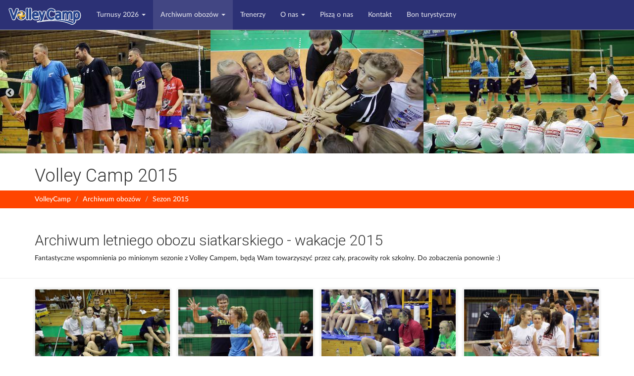

--- FILE ---
content_type: text/html; charset=UTF-8
request_url: https://volleycamp.pl/oboz-siatkarski/sezon-2015
body_size: 3603
content:
<!DOCTYPE html><html lang="pl">
<head>
    <meta charset="utf-8">
    <title>VolleyCamp 2015 obóz siakarski - Almatur Częstochowa</title>
    <meta name="Description" content="Archiwum obozu siakarsiego dla dzieci i młodzieży organizowanego w 2015. Relacja z poszególnych trunusów.">
<meta property="og:type" content="website">
<meta property="og:title" content="VolleyCamp 2015 obóz siakarski - Almatur Częstochowa">
<meta property="og:description" content="Archiwum obozu siakarsiego dla dzieci i młodzieży organizowanego w 2015. Relacja z poszególnych trunusów.">
<meta property="og:image" content="https://volleycamp.pl/photos/8803/500x260/202511051540530.gs_250716_volley_camp_097300.jpg">
<meta property="og:url" content="https://volleycamp.pl/oboz-siatkarski/sezon-2015">
<meta name="viewport" content="width=device-width, initial-scale=1, shrink-to-fit=no">
<meta http-equiv="X-UA-Compatible" content="IE=edge">    <!-- Google Tag Manager -->
<script>(function(w,d,s,l,i){w[l]=w[l]||[];w[l].push({'gtm.start':
new Date().getTime(),event:'gtm.js'});var f=d.getElementsByTagName(s)[0],
j=d.createElement(s),dl=l!='dataLayer'?'&l='+l:'';j.async=true;j.src=
'https://www.googletagmanager.com/gtm.js?id='+i+dl;f.parentNode.insertBefore(j,f);
})(window,document,'script','dataLayer','GTM-ND3B76G9');</script>
<!-- End Google Tag Manager -->    <!-- Le styles -->
    <link href="https://fonts.googleapis.com/css?family=Roboto:300,400,500,700|Material+Icons" media="screen" rel="stylesheet" type="text/css">
<link href="/css/vendor.min.css?v=1.0.0.231204.222127" media="screen" rel="stylesheet" type="text/css">
<link href="/css/style.min.css?v=1.0.0.231204.222127" media="screen" rel="stylesheet" type="text/css">
<link href="/css/home.min.css?v=1.0.0.231204.222127" media="screen" rel="stylesheet" type="text/css">
<link href="/img/favicon.ico" rel="shortcut icon" type="image/vnd.microsoft.icon">
    <link rel="apple-touch-icon" sizes="180x180" href="/favicons/apple-touch-icon.png">
    <link rel="icon" type="image/png" sizes="32x32" href="/favicons/favicon-32x32.png">
    <link rel="icon" type="image/png" sizes="16x16" href="/favicons/favicon-16x16.png">
    <link rel="manifest" href="/favicons/manifest.json">
    <link rel="mask-icon" href="/favicons/safari-pinned-tab.svg "color="#ed1b23">
    <meta name="msapplication-config" content="/favicons/browserconfig.xml">
    <meta name="theme-color" content="#edac2a">

</head>
<body>
<input type="hidden" id="basePath" name="basePath" value=""/>

<nav id="siteNav" class="navbar navbar-default">

    <div class="navbar-header">
        <button type="button" class="navbar-toggle" data-toggle="collapse" data-target=".navbar-collapse">
            <span class="icon-bar"></span>
            <span class="icon-bar"></span>
            <span class="icon-bar"></span>
        </button>
        <a class="navbar-brand" href="/">
            <img class="logo" src="/img/VolleyCamp_logo.svg" alt="" />
        </a>
    </div>
    <div class="collapse navbar-collapse">
        <!-- partial/nav/navigation-top -->
<!-- pw-cms/admin/frontend-menu/menu -->
    <ul class="nav navbar-nav">
        <li ><a href="/oboz-siatkarski/sezon-2026"  class="dropdown-toggle" data-toggle="dropdown">Turnusy 2026 <span class="caret"></span></a>
<!-- partial/navigation-menu/sub-menu -->
<ul class="dropdown-menu">
    <li ><a href="/oboz-siatkarski/sezon-2026/turnus-1" >Sezon 2026 turnus I</a></li>
<li ><a href="/oboz-siatkarski/sezon-2026/turnus-2" >Sezon 2026 turnus II</a></li>
<li ><a href="/oboz-siatkarski/sezon-2026/turnus-3" >Sezon 2026 turnus III</a></li>
<li ><a href="/oboz-siatkarski/sezon-2026/turnus-4" >Sezon 2026 turnus IV</a></li>
<li ><a href="/oboz-siatkarski/sezon-2026/turnus-5" >Sezon 2026 turnus V</a></li>
<li ><a href="/oboz-siatkarski/sezon-2026/turnus-6" >Sezon 2026 turnus VI</a></li>
</ul>
<!-- /partial/navigation-menu/sub-menu -->

</li>
<li  class="active"><a href="/archiwum-obozow-siatkarskich"  class="dropdown-toggle" data-toggle="dropdown">Archiwum obozów <span class="caret"></span></a>
<!-- partial/navigation-menu/sub-menu -->
<ul class="dropdown-menu">
    <li ><a href="/oboz-siatkarski/sezon-2025" >Sezon 2025</a></li>
<li ><a href="/oboz-siatkarski/sezon-2024" >Sezon 2024</a></li>
<li ><a href="/oboz-siatkarski/sezon-2023" >Sezon 2023</a></li>
<li ><a href="/oboz-siatkarski/sezon-2022" >Sezon 2022</a></li>
<li ><a href="/oboz-siatkarski/sezon-2021" >Sezon 2021</a></li>
<li ><a href="/oboz-siatkarski/sezon-2019" >Sezon 2019</a></li>
<li ><a href="/oboz-siatkarski/sezon-2018" >Sezon 2018</a></li>
<li ><a href="/oboz-siatkarski/sezon-2017" >Sezon 2017</a></li>
<li ><a href="/oboz-siatkarski/sezon-2016" >Sezon 2016</a></li>
<li  class="active"><a href="/oboz-siatkarski/sezon-2015" >Sezon 2015</a></li>
<li ><a href="/oboz-siatkarski/sezon-2014" >Sezon 2014</a></li>
</ul>
<!-- /partial/navigation-menu/sub-menu -->

</li>
<li ><a href="/trenerzy-siatkarscy-volley-camp" >Trenerzy</a></li>
<li ><a href="/o-volley-camp"  class="dropdown-toggle" data-toggle="dropdown">O nas <span class="caret"></span></a>
<!-- partial/navigation-menu/sub-menu -->
<ul class="dropdown-menu">
    <li ><a href="/o-volley-camp/ambasador-obozu-volley-camp" >Ambasador Obozu</a></li>
<li ><a href="/o-volley-camp/o-volleycamp" >Informacje o organizatorze</a></li>
<li ><a href="/o-volley-camp/standardy-ochrony-maloletnich-w-almaturze" >Standardy Ochrony Małoletnich w Almaturze</a></li>
<li ><a href="/o-volley-camp/regulamin-serwisu" >Regulamin serwisu</a></li>
<li ><a href="/o-volley-camp/polityka-prywatnosci" >Polityka prywatności</a></li>
<li ><a href="/o-volley-camp/informacje-dla-rodzicow" >Informacje dla rodziców</a></li>
</ul>
<!-- /partial/navigation-menu/sub-menu -->

</li>
<li ><a href="/pisza-o-nas" >Piszą o nas</a></li>
<li ><a href="/kontakt" >Kontakt</a></li>
<li ><a href="/bon-turystyczny" >Bon turystyczny</a></li>
    </ul>
<!-- /pw-cms/admin/frontend-menu/menu -->
<!-- /partial/nav/navigation-top -->
    </div><!--/.nav-collapse -->

</nav>

<div id="app-page">
    <!-- application/index/product-season-archive -->
<section id="vc-archive-season-2015" class="cms-page-default almatur-info">
    <div style="position: relative">
        <!-- slider:default.phtml -->
<div  id="sliderSlider-vc-archive-season-2015">
    <!-- slider:default-item.phtml -->
<section>
    <img src="&#x2F;img-proxy&#x2F;430x250&#x2F;mymedia&#x2F;photo&#x2F;volley-camp&#x2F;turnus-2015-01&#x2F;012.jpg" class="img-responsive"></section>
<!-- /slider:default-item.phtml -->
<!-- slider:default-item.phtml -->
<section>
    <img src="&#x2F;img-proxy&#x2F;430x250&#x2F;mymedia&#x2F;photo&#x2F;volley-camp&#x2F;turnus-2015-02&#x2F;113.jpg" class="img-responsive"></section>
<!-- /slider:default-item.phtml -->
<!-- slider:default-item.phtml -->
<section>
    <img src="&#x2F;img-proxy&#x2F;430x250&#x2F;mymedia&#x2F;photo&#x2F;volley-camp&#x2F;turnus-2015-03&#x2F;174.jpg" class="img-responsive"></section>
<!-- /slider:default-item.phtml -->
<!-- slider:default-item.phtml -->
<section>
    <img src="&#x2F;img-proxy&#x2F;430x250&#x2F;mymedia&#x2F;photo&#x2F;volley-camp&#x2F;turnus-2015-03&#x2F;251.jpg" class="img-responsive"></section>
<!-- /slider:default-item.phtml --></div>
<script>
    </script>
<!-- /slider:default.phtml -->    </div>
    <header class="container-fluid header">
        <div class="container">
            <h1  placeholder="Sezon&#x20;2015">Volley Camp 2015</h1>        </div>
    </header>

    <div class="breadcrumbs-bar">
        <div class="container">
            <!--bs3:breadcrumbs.phtml-->
<ul class="breadcrumb" itemscope itemtype="https://schema.org/BreadcrumbList">
    <li itemprop="itemListElement" itemscope itemtype="https://schema.org/ListItem"><a href="/" itemtype="https://schema.org/Thing" itemprop="item" href="https://example.com/books"><span itemprop="name">VolleyCamp</span></a><meta itemprop="position" content="1" /></li>
<li itemprop="itemListElement" itemscope itemtype="https://schema.org/ListItem"><a href="/archiwum-obozow-siatkarskich" itemtype="https://schema.org/Thing" itemprop="item" href="https://example.com/books"><span itemprop="name">Archiwum obozów</span></a><meta itemprop="position" content="2" /></li>
<li itemprop="itemListElement" itemscope itemtype="https://schema.org/ListItem"><a href="/oboz-siatkarski/sezon-2015" itemtype="https://schema.org/Thing" itemprop="item" href="https://example.com/books"><span itemprop="name">Sezon 2015</span></a><meta itemprop="position" content="3" /></li>
</ul>
<!--/bs3:breadcrumbs.phtml-->        </div>
    </div>


    <article class="content">
        <div class="container">
            <div  placeholder="&lt;h2&gt;Podtytu&#x0142;&lt;&#x2F;h2&gt;&lt;p&gt;D&#x0142;u&#x017C;szy&#x20;opis...&lt;&#x2F;p&gt;"><h2>Archiwum letniego obozu siatkarskiego - wakacje 2015</h2>
<p>Fantastyczne wspomnienia po minionym sezonie z Volley Campem, będą Wam towarzyszyć przez cały, pracowity rok szkolny. Do zobaczenia ponownie :)</p>
<p></p></div>        </div>
        <hr>
        <div class="container">
            <ul class="archive-stay-list">
                                    <li data-click=".go">
                            <span class="photo"><img  alt="photo" class="img-responsive" src="&#x2F;img-proxy&#x2F;350x200&#x2F;mymedia&#x2F;photo&#x2F;volley-camp&#x2F;turnus-2015-01&#x2F;050.jpg"></span>
                        <a href="/oboz-siatkarski/sezon-2015/turnus-1" class="go">
                            <span class="title">Turnus 1</span>
                            <span  class="description"></span>                        </a>
                    </li>
                                        <li data-click=".go">
                            <span class="photo"><img  alt="photo" class="img-responsive" src="&#x2F;img-proxy&#x2F;350x200&#x2F;mymedia&#x2F;photo&#x2F;volley-camp&#x2F;turnus-2015-02&#x2F;130.jpg"></span>
                        <a href="/oboz-siatkarski/sezon-2015/turnus-2" class="go">
                            <span class="title">Turnus 2</span>
                            <span  class="description"></span>                        </a>
                    </li>
                                        <li data-click=".go">
                            <span class="photo"><img  alt="photo" class="img-responsive" src="&#x2F;img-proxy&#x2F;350x200&#x2F;mymedia&#x2F;photo&#x2F;volley-camp&#x2F;turnus-2015-03&#x2F;193.jpg"></span>
                        <a href="/oboz-siatkarski/sezon-2015/turnus-3" class="go">
                            <span class="title">Turnus 3</span>
                            <span  class="description"></span>                        </a>
                    </li>
                                        <li data-click=".go">
                            <span class="photo"><img  alt="photo" class="img-responsive" src="&#x2F;img-proxy&#x2F;350x200&#x2F;mymedia&#x2F;photo&#x2F;volley-camp&#x2F;turnus-2015-04&#x2F;314.jpg"></span>
                        <a href="/oboz-siatkarski/sezon-2015/turnus-4" class="go">
                            <span class="title">Turnus 4</span>
                            <span  class="description"></span>                        </a>
                    </li>
                                </ul>
        </div>
    </article>

</section>
<!-- /application/index/product-season-archive -->

<!-- partial:footer.phtml -->
<div id="footer">
    <footer>
        <div class="container">
            <div class="row">

                <div class="col-sm-6">
                    <h4>Organizator obozu:</h4>
                    <div class="flex-wrapper">
                        <div>
                            <img src="/img/almatur.png" alt="Almatur">
                        </div>
                        <div>
                            <p>Biuro Podróży i Turystyki Almatur<br>Częstochowa, ul. Nowowiejskiego 2<br>

                                <a href="tel:34 36 555 61"><i class="fa fa-phone" aria-hidden="true"></i> (34) 36 555 61</a>
                            </p>
                        </div>
                    </div>
                </div>
                <div class="col-sm-6">
                    <h4>Płatności realizuje</h4>
                    <div>
                        <a style="display: inline-block; margin-bottom: 5px;" href="/platnosci-online">
                            <img class="img-responsive" src="/img/payment-logo-bar.svg?v2">
                        </a>
                    </div>
                </div>
            </div>

        </div>
        <p class="copyright">&copy; 2013 - 2026            VolleyCamp Wszelkie prawa zastrzeżone.</p>
    </footer>
</div>
<!-- /partial:footer.phtml -->
</div> <!-- /container -->



<div id="flashMessenger" class="flash-messenger">
    </div> <!-- /#flashMessenger -->
<!-- Scripts -->
<!--[if lt IE 9]><script type="text/javascript" src="/js/html5shiv.min.js"></script><![endif]-->
<!--[if lt IE 9]><script type="text/javascript" src="/js/respond.min.js"></script><![endif]-->
<script type="text/javascript" src="/js/vendor.min.js?v=1.0.0.231204.222127"></script>
<script type="text/javascript" src="/js/app.min.js?v=1.0.0.231204.222127"></script>
<script type="text/javascript">
    //<!--
    $.material.init()
    //-->
</script><script type="text/javascript">
    //<!--
        $(document).ready(function(){

        var slider = $('#sliderSlider-vc-archive-season-2015').slick({
            slidesToShow: 2,
            slidesToScroll: 1,
            dots: false,
            centerMode: true,
            variableWidth: true,
            arrows: true
        }).on('beforeChange', function(event, slick, currentSlide, nextSlide) {

            $(slick.$slides).removeClass('is-animating');

        }).on('afterChange', function(event, slick, currentSlide, nextSlide) {

            $(slick.$slides.get(currentSlide)).addClass('is-animating');

        });

        slider.find('.slick-active').addClass('is-animating');

    });
    
    //-->
</script><!-- google-analytics is production-->
<!-- Global site tag (gtag.js) - Google Analytics -->
<script async src="https://www.googletagmanager.com/gtag/js?id=G-YKDC44FVBW"></script>
<script>
  window.dataLayer = window.dataLayer || [];
  function gtag(){dataLayer.push(arguments);}
  gtag('js', new Date());

  gtag('config', 'G-YKDC44FVBW');
</script><!-- /google-analytics is production-->

</body>
</html>


--- FILE ---
content_type: text/css
request_url: https://volleycamp.pl/css/style.min.css?v=1.0.0.231204.222127
body_size: 9977
content:
@charset "UTF-8";@font-face{font-family:'LatoMedium';src:url('../fonts/lato/Lato-Medium.eot');src:url('../fonts/lato/Lato-Medium.eot?#iefix') format('embedded-opentype'),url('../fonts/lato/Lato-Medium.woff') format('woff'),url('../fonts/lato/Lato-Medium.ttf') format('truetype');font-weight:normal;font-style:normal}@font-face{font-family:'LatoBold';src:url('../fonts/lato/Lato-Bold.eot');src:url('../fonts/lato/Lato-Bold.eot?#iefix') format('embedded-opentype'),url('../fonts/lato/Lato-Bold.woff') format('woff'),url('../fonts/lato/Lato-Bold.ttf') format('truetype');font-weight:normal;font-style:normal}@font-face{font-family:'oswaldbold';src:url('../fonts/oswald/oswald-bold-webfont.eot');src:url('../fonts/oswald/oswald-bold-webfont.eot?#iefix') format('embedded-opentype'),url('../fonts/oswald/oswald-bold-webfont.woff2') format('woff2'),url('../fonts/oswald/oswald-bold-webfont.woff') format('woff'),url('../fonts/oswald/oswald-bold-webfont.ttf') format('truetype'),url('../fonts/oswald/oswald-bold-webfont.svg#oswaldbold') format('svg');font-weight:normal;font-style:normal}@font-face{font-family:'oswaldregular';src:url('../fonts/oswald/oswald-regular-webfont.eot');src:url('../fonts/oswald/oswald-regular-webfont.eot?#iefix') format('embedded-opentype'),url('../fonts/oswald/oswald-regular-webfont.woff2') format('woff2'),url('../fonts/oswald/oswald-regular-webfont.woff') format('woff'),url('../fonts/oswald/oswald-regular-webfont.ttf') format('truetype'),url('../fonts/oswald/oswald-regular-webfont.svg#oswaldbold') format('svg');font-weight:normal;font-style:normal}img.from-bg{display:none}bg-img.from-bg{display:none}.transition-all{-webkit-transition:all .8s ease-in;transition:all .8s ease-in}.transition-all-delay{-webkit-transition:all 4s ease-in;transition:all 4s ease-in}.no-transition{transition:none !important;-webkit-transition:none !important}.img-canvas{display:block;height:auto;margin-left:auto;margin-right:auto;max-width:100%}.img-canvas>img{display:block;height:auto;margin-left:auto;margin-right:auto;max-width:100%}.responsive-bg{background-position:center top;background-size:cover !important}.responsive-bg.bg-center{background-position:center}.responsive-bg.bg-bottom{background-position:center bottom}.parallax-header h3{font-family:'GillSans',sans-serif;color:#ffffff;text-align:center;font-size:5.5em;line-height:75px;text-shadow:-2px -2px 0 #000,2px -2px 0 #000,-2px 2px 0 #000,2px 2px 0 #000}.parallax-header h3 span{font-size:.55em}@-webkit-keyframes jump{0%{top:0}50%{top:-0.3em}95%{top:0}100%{top:0}}@-webkit-keyframes rotateme{0%{-webkit-transform:rotateX(0deg)}80%{-webkit-transform:rotateX(0deg);font-size:4em;color:rgba(255,255,255,0.9)}90%{-webkit-transform:rotateX(-360deg);font-size:4.2em;color:#ffffff}100%{-webkit-transform:rotateX(-360deg);font-size:4em;color:rgba(255,255,255,0.9)}}@keyframes jump{0%{top:0}50%{top:-0.3em}95%{top:0}100%{top:0}}@keyframes rotateme{0%{-webkit-transform:rotateX(0deg);transform:rotateX(0deg)}80%{-webkit-transform:rotateX(0deg);transform:rotateX(0deg);font-size:4em;color:rgba(255,255,255,0.9)}90%{-webkit-transform:rotateX(-360deg);transform:rotateX(-360deg);font-size:4.2em;color:#ffffff}100%{-webkit-transform:rotateX(-360deg);transform:rotateX(-360deg);font-size:4em;color:rgba(255,255,255,0.9)}}@keyframes wallet_euro{0%{opacity:0;transform:translate(0, 0);-webkit-transform:translate(0, 0);-ms-transform:translate(0, 0);-sand-transform:translate(0, 0)}15%{opacity:1}25%{opacity:1;transform:translate(-20px, 30px);-webkit-transform:translate(-20px, 30px);-ms-transform:translate(-20px, 30px);-sand-transform:translate(-20px, 30px)}100%{opacity:1;transform:translate(-20px, 30px);-webkit-transform:translate(-20px, 30px);-ms-transform:translate(-20px, 30px);-sand-transform:translate(-20px, 30px)}}@-webkit-keyframes wallet_euro{0%{opacity:0;transform:translate(0, 0);-webkit-transform:translate(0, 0);-ms-transform:translate(0, 0);-sand-transform:translate(0, 0)}15%{opacity:1}25%{opacity:1;transform:translate(-20px, 30px);-webkit-transform:translate(-20px, 30px);-ms-transform:translate(-20px, 30px);-sand-transform:translate(-20px, 30px)}100%{opacity:1;transform:translate(-20px, 30px);-webkit-transform:translate(-20px, 30px);-ms-transform:translate(-20px, 30px);-sand-transform:translate(-20px, 30px)}}@-webkit-keyframes wallet_text{25%,27%,29%,31%,33%,35%{-webkit-transition-timing-function:cubic-bezier(.215, .61, .355, 1);transition-timing-function:cubic-bezier(.215, .61, .355, 1)}0%{opacity:0;-webkit-transform:scale3d(.3, .3, .3);transform:scale3d(.3, .3, .3)}25%{opacity:0;-webkit-transform:scale3d(.3, .3, .3);transform:scale3d(.3, .3, .3)}27%{-webkit-transform:scale3d(1.1, 1.1, 1.1);transform:scale3d(1.1, 1.1, 1.1)}29%{-webkit-transform:scale3d(.9, .9, .9);transform:scale3d(.9, .9, .9)}31%{opacity:1;-webkit-transform:scale3d(1.03, 1.03, 1.03);transform:scale3d(1.03, 1.03, 1.03)}33%{-webkit-transform:scale3d(.97, .97, .97);transform:scale3d(.97, .97, .97)}35%{opacity:1;-webkit-transform:scale3d(1, 1, 1);transform:scale3d(1, 1, 1)}100%{opacity:1;-webkit-transform:scale3d(1, 1, 1);transform:scale3d(1, 1, 1)}}@keyframes wallet_text{25%,27%,29%,31%,33%,35%{-webkit-transition-timing-function:cubic-bezier(.215, .61, .355, 1);transition-timing-function:cubic-bezier(.215, .61, .355, 1)}0%{opacity:0;-webkit-transform:scale3d(.3, .3, .3);transform:scale3d(.3, .3, .3)}25%{opacity:0;-webkit-transform:scale3d(.3, .3, .3);transform:scale3d(.3, .3, .3)}27%{-webkit-transform:scale3d(1.1, 1.1, 1.1);transform:scale3d(1.1, 1.1, 1.1)}29%{-webkit-transform:scale3d(.9, .9, .9);transform:scale3d(.9, .9, .9)}31%{opacity:1;-webkit-transform:scale3d(1.03, 1.03, 1.03);transform:scale3d(1.03, 1.03, 1.03)}33%{-webkit-transform:scale3d(.97, .97, .97);transform:scale3d(.97, .97, .97)}35%{opacity:1;-webkit-transform:scale3d(1, 1, 1);transform:scale3d(1, 1, 1)}100%{opacity:1;-webkit-transform:scale3d(1, 1, 1);transform:scale3d(1, 1, 1)}}.dark-blue-gradient{background:#07519c;background:-webkit-gradient(linear, left top, left bottom, from(#07519c), to(#053c74));background:linear-gradient(to bottom, #07519c 0%, #053c74 100%);filter:progid:DXImageTransform.Microsoft.gradient(startColorstr='#07519c', endColorstr='#053c74', GradientType=0)}.button-vrg-old{box-shadow:inset 0 5px 0 0 #8cc3fa;background:-moz-linear-gradient(center top, #096ace 5%, #07519d 100%);filter:progid:DXImageTransform.Microsoft.gradient(startColorstr='#2994ff', endColorstr='#0a56a1');background-color:#2994ff;border-top-left-radius:18px;border-top-right-radius:0px;border-bottom-right-radius:18px;border-bottom-left-radius:0px;border:3px solid #ebebeb;color:#ffffff !important;min-width:150px}.oval-shadow{content:"";display:block;position:absolute;width:90%;margin:0 auto;height:100px;top:-100px;-o-box-shadow:0 10px 30px black;box-shadow:0 10px 30px black;border-radius:40%}.dernieres-animate{-webkit-animation-duration:3s;animation-duration:3s;-webkit-animation-fill-mode:both;animation-fill-mode:both;-webkit-animation-iteration-count:infinite;animation-iteration-count:infinite;-webkit-animation-name:flash;animation-name:flash}@-webkit-keyframes flash{0%,50%,100%{opacity:1}25%,75%{opacity:.3 !important}}@keyframes flash{0%,50%,100%{opacity:1}25%,75%{opacity:.3 !important}}.button-vrg{background:#f53c10;border:2px solid #e0e0e0;color:white !important;padding:5px 15px !important;font-family:'roboto_condensedregular',sans-serif;font-size:15px;border-radius:5px}.button-vrg:hover{border:2px solid #cccbcb;background:#f65028}.button-vrg[type="button"]:focus{outline:none}.button-vrg-orange{background:#f53c10;border:2px solid #e0e0e0;color:white !important;padding:5px 15px !important;font-family:'roboto_condensedregular',sans-serif;font-size:15px;border-radius:5px}.button-vrg-orange:hover{border:2px solid #cccbcb;background:#f65028}.orange-gradient{background:#fc6946;background:-webkit-gradient(linear, left top, left bottom, from(#fc6946), to(#f53c10));background:linear-gradient(to bottom, #fc6946 0%, #f53c10 100%);filter:progid:DXImageTransform.Microsoft.gradient(startColorstr='#fc6946', endColorstr='#f53c10', GradientType=0)}.orange-gradient-inverse{background:#f53c10;background:-webkit-gradient(linear, left top, left bottom, from(#f53c10), to(#fc6946));background:linear-gradient(to bottom, #f53c10 0%, #fc6946 100%);filter:progid:DXImageTransform.Microsoft.gradient(startColorstr='#f53c10', endColorstr='#fc6946', GradientType=0)}@keyframes taksowka{0%{left:5%;opacity:0;background-position:-98px 0}12%{opacity:1;background-position:-98px 0}38%{opacity:1;background-position:-98px 0}50%{left:82%;opacity:0;background-position:-98px 0}51%{background-position:0 0}62%{opacity:1}88%{opacity:1}100%{left:5%;opacity:0}}@-webkit-keyframes taksowka{0%{left:5%;opacity:0;background-position:-98px 0}12%{opacity:1;background-position:-98px 0}38%{opacity:1;background-position:-98px 0}50%{left:82%;opacity:0;background-position:-98px 0}51%{background-position:0 0}62%{opacity:1}88%{opacity:1}100%{left:5%;opacity:0}}.error-styles .errors ul{padding:0}.error-styles .errors ul li{list-style-type:none;text-align:center;font-size:.7em;color:#A94442;background:#f9f1f1;border-radius:5px;margin:5px auto;padding:2px 0;width:80%}.error-styles .error label,.error-styles .has-error label,.error-styles .error .required,.error-styles .has-error .required{color:#A94442}.error-styles .error .form-control,.error-styles .has-error .form-control{border-color:#A94442;box-shadow:0 1px 1px rgba(0,0,0,0.075) inset}.error-styles .error .form-control:focus,.error-styles .has-error .form-control:focus{border-color:#843534;box-shadow:0 1px 1px rgba(0,0,0,0.075) inset,0 0 6px #CE8483}.error-absolute.has-error div.errors{padding:5px;color:#fff;position:absolute;background:red;z-index:300;display:none;border-radius:5px;left:5%;margin-top:3px}.error-absolute.has-error div.errors:before{content:" ";position:absolute;border-bottom:8px solid red;border-left:5px solid transparent;border-right:5px solid transparent;left:10px;top:-8px}.error-absolute.has-error .form-control{-o-box-shadow:0 0 10px 1;box-shadow:0 0 10px 1;border-color:red}.error-absolute.has-error ul.errors{list-style:outside none none;margin-bottom:0;padding:0}.error-absolute.has-error ul.errors li{font-size:.75em;font-family:'roboto_condensedregular',sans-serif !important;font-style:normal}.error-absolute.pw-focus div.errors{display:block}.photo-btn>div{position:relative;overflow:hidden}.photo-btn>div .img-canvas img{-webkit-transition:1s all;transition:1s all}.photo-btn>div:hover img{-webkit-transform:scale(1.2);transform:scale(1.2)}.photo-btn>div a{position:absolute;width:100%;height:100%;top:0;left:0}.photo-btn>div a .btn.btn-default{background:#edac2a;position:absolute;bottom:5%;right:5%;color:white;padding:15px 30px;text-transform:none;border:1px solid rgba(255,255,255,0);-webkit-transition:all .5s;transition:all .5s}.photo-btn>div a .btn.btn-default i:first-child{padding:0 8px}.photo-btn>div a .btn.btn-default:hover{background:#dc9913;border:1px solid white}section.socialmedia .container.photo-btn .btn.btn-default{color:white}section.socialmedia .container.photo-btn .btn.btn-default .icon{font-size:20px}section.socialmedia .container>div{padding:0}section.coaches{position:relative}section.coaches .container .row{padding:70px 0 30px}section.coaches .container .row h3{color:#2c2e78}section.coaches .flex-wrapper{display:-webkit-box;display:flex;-webkit-box-pack:center;justify-content:center;align-content:center;text-align:center}section.coaches .flex-wrapper .coach h2{font-size:15px;margin-bottom:5px}section.coaches .flex-wrapper .coach .photo{border-radius:50%;box-shadow:0 0 20px #777;width:60%}section.coaches .flex-wrapper .coach .logo{width:100px}section.coaches .ambasador{min-height:250px;background:url("../img/apla-granat-gora.svg") no-repeat center center;background-size:cover;color:white}section.coaches .ambasador .container>div{position:relative;margin-top:50px}section.coaches .ambasador .container>div .photo-wrapper .img-canvas{position:relative;z-index:300}section.coaches .ambasador .container>div .photo-wrapper .photo{width:170px;border-radius:50%;box-shadow:0 0 20px #777;z-index:200}section.coaches .ambasador .container>div .photo-wrapper .text{position:absolute;left:-225px;top:25px;background:#3e3f7f;padding:15px 60px 15px 15px;z-index:100}section.coaches .ambasador .container>div .photo-wrapper .text .logo{width:100px}section.coaches .ambasador .container>div .photo-wrapper .text h2{margin:0}section.coaches .ambasador .container>div .photo-wrapper .text p:last-child{margin-bottom:0}section.coaches .ball-bg{content:"";width:450px;height:450px;background:url("../img/apla-pilka-duza.svg") no-repeat;position:absolute;bottom:-100px;left:-100px}section.description{background:#2c3175;color:white;padding-bottom:120px}section.description h2{text-align:center}.bottom-bg{min-height:22px;background:url("../img/apla-granat-dol.svg") no-repeat top center;background-size:cover}section.info{margin-top:-100px;font-size:12px;color:black}section.info .container .row.equal{display:-webkit-box;display:flex;flex-wrap:wrap}section.info .container .row.equal>div:nth-child(1) .wrapper{background:rgba(20,152,135,0.75)}section.info .container .row.equal>div:nth-child(2) .wrapper{background:rgba(49,168,89,0.75)}section.info .container .row.equal>div:nth-child(3) .wrapper{background:rgba(109,196,89,0.75)}section.info .container .row.equal>div .wrapper{height:100%;padding:30px}section.info .container .row.photo-btn{margin-top:30px}section.info .container .row.photo-btn>div .img-canvas{overflow:hidden}footer{text-align:center;background:#efefef;border-top:1px solid #aaa}footer h4{border-bottom:1px solid #ddd;padding-bottom:10px}footer .flex-wrapper{display:-webkit-box;display:flex;flex-wrap:wrap;-webkit-box-pack:center;justify-content:center;align-content:center}footer .flex-wrapper>div{-webkit-box-align:center;align-items:center}footer .flex-wrapper>div:nth-child(1){margin-right:20px}footer a,footer a:hover,footer a:visited{color:#2c2e78}.top-bg{text-align:center;padding:100px 0;background-image:url("../img/bg.jpg");background-size:cover;background-repeat:no-repeat;background-attachment:fixed;background-position:50% 220%}.top-bg h1{font-size:5em;color:white;text-shadow:2px 2px 0 #2c2e78;background:rgba(255,255,255,0.3);padding:20px 0;margin:0}.shutter{position:fixed;top:30px;width:100vw;background:rgba(255,255,255,0.95);z-index:1001;height:0;-webkit-transition:.5s;transition:.5s;opacity:0;border-bottom:3px solid #edac2a;box-shadow:0 0 50px #ccc;overflow:hidden}.shutter a,.shutter a:hover,.shutter a:focus,.shutter a:visited{color:#2c2e78;text-decoration:none}.shutter .container{margin-top:80px}.shutter.open{height:500px;opacity:1}.shutter.open img{border-top:2px solid #edac2a}.shutter.open ul{list-style-type:circle}.shutter .close-btn{position:absolute;right:50px;top:35px;color:#ccc;font-size:30px;cursor:pointer}@media (min-width:768px){header .title{border:10px solid white;margin-top:-100px;z-index:300;text-align:center;padding:10px}header .title .flex-wrapper>div:nth-child(1) span{color:#25408f;display:block;text-shadow:1px 1px 0 white}header .title .flex-wrapper>div:nth-child(1) span:nth-child(1){font-size:37px;line-height:45px}header .title .flex-wrapper>div:nth-child(1) span:nth-child(2){font-size:18px;line-height:15px}header .title .flex-wrapper>div:nth-child(2) span{color:#25408f;display:block;text-shadow:1px 1px 0 white}header .title .flex-wrapper>div:nth-child(2) span:nth-child(1){font-size:34px;line-height:43px}header .title .flex-wrapper>div:nth-child(2) span:nth-child(2){font-size:24px;line-height:16px}header .title h1 span{display:block}header .title h1 span:nth-child(1){font-size:98px;line-height:90px}header .title h1 span:nth-child(2){font-size:47px;line-height:42px}header .title h1 span:nth-child(3){font-size:41px;line-height:40px;text-transform:lowercase;font-family:'LatoMedium'}header .description h3{text-transform:uppercase;line-height:30px}header .description h3>span:nth-child(1){color:#edac2a;font-size:30px}header .description h3>span:nth-child(2){color:#edac2a}header .description h3>span:nth-child(3){font-size:15px}header .description h3>span:nth-child(3) span{font-size:25px}}@media (max-width:767px){#home header{text-align:center;margin-top:-10px}#home header div.title{margin-top:15px;padding-top:15px;border-top:1px solid #ccc}#home header div.title h1{margin-top:10px}#home>.flex-wrapper{-webkit-box-orient:vertical;-webkit-box-direction:normal;flex-direction:column}#home>.flex-wrapper>div{width:100%}#home>.flex-wrapper .turnusy div.turnusy-wrapper{height:auto;-webkit-box-orient:vertical;-webkit-box-direction:normal;flex-direction:column}#home>.flex-wrapper .turnusy div.turnusy-wrapper>div{width:100%;min-height:60px;height:auto}#home>.flex-wrapper .turnusy div.turnusy-wrapper>div a{padding-top:15px;text-decoration:none}#home>.flex-wrapper .turnusy div.turnusy-wrapper>div a span{display:inline-block;padding:0 8px}#home>.flex-wrapper .turnusy div.turnusy-wrapper>div:after{display:none}#home>.flex-wrapper div.video .video-wrapper{height:auto}#home>.flex-wrapper div.video .video-wrapper video,#home>.flex-wrapper div.video .video-wrapper .ball{position:static;width:100%;-webkit-transform:none;transform:none}#home .photo-btn{padding:0}#home section.coaches div.container .row{padding:20px 0}#home section.coaches div.container .row>div:nth-child(2){margin-top:40px}#home section.info .container .row.photo-btn{margin-top:0}#home section.info .container .row>div{padding:0}div.product-view .content h1{font-size:3em}section.top-bg{padding:50px 0}section.top-bg h1{font-size:2em;text-shadow:1px 1px 0 #2c2e78}}@media (min-width:768px) and (max-width:1200px){#home header{margin-top:-10px}#home>.flex-wrapper{-webkit-box-orient:vertical;-webkit-box-direction:normal;flex-direction:column}#home>.flex-wrapper>div{width:100%}#home>.flex-wrapper .turnusy div.turnusy-wrapper{height:auto;-webkit-box-orient:horizontal;-webkit-box-direction:normal;flex-direction:row}#home>.flex-wrapper .turnusy div.turnusy-wrapper>div{width:calc(calc(100vw / 5))}#home>.flex-wrapper div.video .video-wrapper{height:auto}#home>.flex-wrapper div.video .video-wrapper video,#home>.flex-wrapper div.video .video-wrapper .ball{position:static;width:100%;-webkit-transform:none;transform:none}}@media (max-width:1200px){nav#siteNav+div#app-page{margin-top:50px}}@media (max-width:460px){#home div.ambasador .container>div{float:none !important;margin-top:0}#home div.ambasador .container>div .photo-wrapper{text-align:center}#home div.ambasador .container>div .photo-wrapper .photo{width:130px}#home div.ambasador .container>div .photo-wrapper .text{display:inline-block;text-align:center;padding:10px;position:static}#home div.ambasador .container>div .photo-wrapper .text .logo{width:70px}#home div.ambasador .container>div .photo-wrapper .text h2{margin:0;font-size:18px}#home div.ambasador .container>div .photo-wrapper .text p{margin:5px 0}}@media (max-width:767px){.text-xs-left{text-align:left}.text-xs-right{text-align:right}.text-xs-center{text-align:center}.text-xs-justify{text-align:justify}}@media (min-width:768px) and (max-width:991px){.text-sm-left{text-align:left}.text-sm-right{text-align:right}.text-sm-center{text-align:center}.text-sm-justify{text-align:justify}}@media (min-width:992px) and (max-width:1199px){.text-md-left{text-align:left}.text-md-right{text-align:right}.text-md-center{text-align:center}.text-md-justify{text-align:justify}}@media (min-width:1200px){.text-lg-left{text-align:left}.text-lg-right{text-align:right}.text-lg-center{text-align:center}.text-lg-justify{text-align:justify}}.product-view h1{font-family:'oswaldregular'}.product-view a{color:#2c2e78}.product-view .bg-purple{background:#edac2a;color:#ffffff}.product-view .bg-purple h1{color:#ffffff}.product-view .turnus-info{background:#FFF;padding:10px;font-size:1.2em}.product-view .turnus-info .turnus{color:#2c2e78;border-bottom:1px solid #ddd;padding-bottom:5px}.product-view .turnus-info .turnus span{font-family:"Times New Roman"}.product-view .turnus-info .time{color:#2c2e78}.product-view .turnus-info .time .fa-clock-o{padding-left:10px}.product-view .turnus-info .promotion{background:red}.product-view .turnus-info .price-active{color:#31a858;font-size:1.7em;font-weight:bold}.product-view .turnus-info .price-active>span.od{font-size:.7em}.product-view .turnus-info .price-active del{font-size:.6em;font-weight:normal;padding-left:10px;display:block;color:#bbb}.product-view .content h1{font-size:6em}.product-view #dates-table a{display:block;background:#edac2a;color:white;margin:10px 0;padding:5px 0;border-radius:5px;transtion:all .5s}.product-view #dates-table a:hover{background:#eaa214}.product-view #dates-table>.item{display:-webkit-box;display:flex;-webkit-box-align:stretch;align-items:stretch;flex-wrap:nowrap;text-decoration:none;min-height:2.8em;border-bottom:1px solid #e0e0e0;padding:6px 15px;-webkit-box-pack:justify;justify-content:space-between}.product-view #dates-table>.item .turnus{font-size:0px}.product-view #dates-table>.item .turnus:before{content:'';height:100%;background:black;width:0px;vertical-align:middle;display:inline-block}.product-view #dates-table>.item .turnus>span{font-size:14px;display:inline-block;vertical-align:middle;width:100%}.product-view #dates-table>.item .turnus>span .text-nowrap{white-space:nowrap}.product-view #dates-table>.item .turnus .tu-number{display:inline-block;width:20px;text-align:center;color:#555555}.product-view #dates-table>.item .button{text-align:right;-webkit-box-align:center;align-items:center;font-size:0px;white-space:nowrap}.product-view #dates-table>.item .button:before{content:'';height:100%;background:black;width:0px;vertical-align:middle;display:inline-block}.product-view #dates-table>.item .button>span{font-size:14px;vertical-align:middle}.product-view #dates-table>.item .cena{text-align:right;-webkit-box-align:center;align-items:center;font-size:0px;white-space:nowrap}.product-view #dates-table>.item .cena:before{content:'';height:100%;background:black;width:0px;vertical-align:middle;display:inline-block}.product-view #dates-table>.item .cena>span{font-size:14px;display:inline-block;vertical-align:middle;width:90%}.product-view #dates-table>.item .cena>span .text-nowrap{white-space:nowrap}.product-view #dates-table>.item .cena .price-active{color:white;font-size:13px}.product-view #dates-table>.item .cena .price-active .od{font-size:.8em}.product-view #dates-table>.item .cena .price-active del{display:block;color:#f7daa0;font-size:.7em}.product-view .description .row{display:-webkit-box;display:flex;flex-wrap:wrap}.product-view .description .row>div .panel{height:100%;margin-bottom:0}.form-person{padding:0 1em 1em 1em ;border:1px solid #edac2a;margin-top:1em}.form-person:before,.form-person:after{content:" ";display:table}.form-person:after{clear:both}.form-person textarea{background-color:white !important}.form-registrant{margin-top:2em;padding:0 1em 1em 1em;border:1px solid #edac2a}.form-registrant:before,.form-registrant:after{content:" ";display:table}.form-registrant:after{clear:both}.breadcrumbs-wrapper{background:#f5f5f5;margin:20px 0}.breadcrumbs-wrapper ul.breadcrumb{background:none;margin-bottom:0}.product-slider-wrapper{position:fixed;width:100%;top:0;bottom:0;height:100%;overflow:hidden}.product-slider-wrapper .my-slider{white-space:nowrap;font-size:0px;height:inherit}.product-slider-wrapper .my-slider .slide{position:relative;font-size:16px;width:100%;display:inline-block;height:inherit}.product-slider-wrapper .my-slider .slide .image{position:absolute;overflow:hidden;width:100%;height:inherit}.product-slider-wrapper .my-slider .slide .image img{max-width:100%}.product-slider-wrapper .my-slider .slick-list{height:inherit}.product-slider-wrapper .my-slider .slick-track{height:inherit}.form-label-mixed .form-group{margin:0}.checkbox{padding-left:0px}.checkbox.checkbox-multi>label{padding:0}.checkbox.checkbox-multi>label:before,.checkbox.checkbox-multi>label:after{content:" ";display:table}.checkbox.checkbox-multi>label:after{clear:both}.checkbox .checkbox-material{margin-right:.5em}.form-group .checkbox{margin:0}.form-label-mixed .form-group{margin:0}.form-label-mixed .form-group.label-floating{margin-top:2.2em}.form-group.form-group-checkbox{margin:1em 0 .5em 0}a{color:#2c2e78}a:hover,a:focus{color:#33358b}.dd{position:relative;display:block;margin:0;padding:0;width:100%;list-style:none;font-size:13px;line-height:20px}.dd-list{display:block;position:relative;margin:0;padding:0;list-style:none}.dd-list .foto{cursor:pointer;height:20px}.dd-list .foto .img-responsive{max-height:100%;background:blue;cursor:pointer}.dd-list .foto .img-responsive:hover{background:red !important}.dd-list .btn-group-sm{margin-top:-0.4em}.dd-list .btn-group-sm .btn{margin:0 !important}.dd-item{position:relative}.dd-item>span{position:absolute;top:5px;right:0;width:25px;text-align:center;cursor:pointer;opacity:.4;font-size:1.2em;font-weight:bold}.dd-item>span:hover{opacity:1}.dd-list .dd-list{padding-left:30px}.dd-collapsed .dd-list{display:none}.dd-item,.dd-empty,.dd-placeholder{display:block;position:relative;margin:0;padding:0;min-height:20px;font-size:13px;line-height:20px}.dd-handle{display:block;height:30px;margin:5px 0;padding:5px 10px;color:#333;text-decoration:none;font-weight:bold;border:1px solid #ccc;background:#fafafa;border-radius:3px;box-sizing:border-box}.dd-handle:hover{color:#2ea8e5;background:#fff}.dd-item>button{display:block;position:relative;cursor:pointer;float:left;width:25px;height:20px;margin:5px 0;padding:0;text-indent:100%;white-space:nowrap;overflow:hidden;border:0;background:transparent;font-size:12px;line-height:1;text-align:center;font-weight:bold}.dd-item>button:before{content:'+';display:block;position:absolute;width:100%;text-align:center;text-indent:0}.dd-item>button[data-action="collapse"]:before{content:'-'}.dd-placeholder,.dd-empty{margin:5px 0;padding:0;min-height:30px;background:#f2fbff;border:1px dashed #b6bcbf;box-sizing:border-box}.dd-empty{border:1px dashed #bbb;min-height:100px;background-color:#e5e5e5;background-image:linear-gradient(45deg, #fff 25%, transparent 25%, transparent 75%, #fff 75%, #fff),linear-gradient(45deg, #fff 25%, transparent 25%, transparent 75%, #fff 75%, #fff);background-size:60px 60px;background-position:0 0, 30px 30px}.dd-dragel{position:absolute;pointer-events:none;z-index:9999}.dd-dragel>.dd-item .dd-handle{margin-top:0}.dd-dragel .dd-handle{box-shadow:2px 4px 6px 0 rgba(0,0,0,0.1)}.dd3-content{display:block;height:30px;margin:5px 0;padding:5px 10px 5px 40px;color:#333;text-decoration:none;font-weight:bold;border:1px solid #ccc;background:#fafafa;border-radius:3px;box-sizing:border-box}.dd3-content:hover{color:#2ea8e5;background:#fff}.dd-dragel>.dd3-item>.dd3-content{margin:0}.dd3-item>button{margin-left:30px}.dd3-handle{position:absolute;margin:0;left:0;top:0;cursor:pointer;width:30px;text-indent:100%;white-space:nowrap;overflow:hidden;border:1px solid #aaa;background:#ddd;border-top-right-radius:0;border-bottom-right-radius:0}.dd3-handle:before{content:'≡';display:block;position:absolute;left:0;top:3px;width:100%;text-align:center;text-indent:0;color:#fff;font-size:20px;font-weight:normal}.dd3-handle:hover{background:#ddd}.dd-item .dd-row{display:-webkit-box;display:flex;flex-wrap:nowrap;-webkit-box-align:center;align-items:center}.dd-item .dd-row.is-visible{color:darkgreen}.dd-item .dd-row.is-no-visible{color:#00b300}.dd-item .dd-row.is-no-active{color:darkgrey;text-decoration:line-through}.dd-item .dd-row>.col{-webkit-box-flex:3;flex:3;margin-top:-0.4em}.dd-item .dd-row>.col .btn{margin:0 !important;padding:.2em .5em;outline:none}.dd-item .dd-row>.col.col-btn{-webkit-box-flex:1;flex:1;text-align:right;margin-right:1em;background:rgba(0,0,0,0.1)}.dd-item .dd-row>.col.col-image{-webkit-box-flex:1;flex:1;max-width:90px}.dd-item .dd-row>.col.col-image .btn{padding:0;margin:0;border-radius:0}button[data-shortembed-action]{display:none}.cms-gallery-flex{position:relative}.cms-gallery-flex .items{display:-webkit-box;display:flex;-webkit-box-orient:horizontal;-webkit-box-direction:normal;flex-flow:row wrap;justify-content:space-around;align-content:stretch}.cms-gallery-flex .items>.item{max-width:19.5%;margin-bottom:.5%}.cms-gallery-flex .items>.item img{max-width:100%;-webkit-transition:all .5s;transition:all .5s;border:1px solid transparent}.cms-gallery-flex .items>.item:hover{text-decoration:none !important}.cms-gallery-flex .items>.item:hover img{box-shadow:0 0 5px rgba(0,0,0,0.5);border:1px solid #ffffff}.cms-gallery-flex .items>.item:focus{outline:none}.cms-gallery-flex .items>.item .title{text-align:center;display:block;font-size:.8em;text-decoration:none !important}.cms-gallery-flex.md-cols-1 .items>.item{max-width:99.5%}.cms-gallery-flex.md-cols-2 .items>.item{max-width:49.5%}.cms-gallery-flex.md-cols-3 .items>.item{max-width:32.83333333%}.cms-gallery-flex.md-cols-4 .items>.item{max-width:24.5%}.cms-gallery-flex.md-cols-5 .items>.item{max-width:19.5%}.cms-gallery-flex.md-cols-6 .items>.item{max-width:16.16666667%}.cms-gallery-flex.md-cols-7 .items>.item{max-width:13.78571429%}.cms-gallery-flex.md-cols-8 .items>.item{max-width:12%}.cms-gallery-flex.md-cols-9 .items>.item{max-width:10.61111111%}.cms-gallery-flex.md-cols-10 .items>.item{max-width:9.5%}.cms-gallery-flex.md-cols-11 .items>.item{max-width:8.59090909%}.cms-gallery-flex.md-cols-12 .items>.item{max-width:7.83333333%}.cms-gallery-flex.md-cols-13 .items>.item{max-width:7.19230769%}.cms-gallery-flex.md-cols-14 .items>.item{max-width:6.64285714%}.cms-gallery-flex.md-cols-15 .items>.item{max-width:6.16666667%}.cms-gallery-flex.md-cols-16 .items>.item{max-width:5.75%}@media only screen and (max-width:500px){.cms-gallery-flex.xs-cols-1 .items>.item{max-width:99.5%}.cms-gallery-flex.xs-cols-2 .items>.item{max-width:49.5%}.cms-gallery-flex.xs-cols-3 .items>.item{max-width:32.83333333%}.cms-gallery-flex.xs-cols-4 .items>.item{max-width:24.5%}.cms-gallery-flex.xs-cols-5 .items>.item{max-width:19.5%}.cms-gallery-flex.xs-cols-6 .items>.item{max-width:16.16666667%}.cms-gallery-flex.xs-cols-7 .items>.item{max-width:13.78571429%}.cms-gallery-flex.xs-cols-8 .items>.item{max-width:12%}.cms-gallery-flex.xs-cols-9 .items>.item{max-width:10.61111111%}.cms-gallery-flex.xs-cols-10 .items>.item{max-width:9.5%}.cms-gallery-flex.xs-cols-11 .items>.item{max-width:8.59090909%}.cms-gallery-flex.xs-cols-12 .items>.item{max-width:7.83333333%}.cms-gallery-flex.xs-cols-13 .items>.item{max-width:7.19230769%}.cms-gallery-flex.xs-cols-14 .items>.item{max-width:6.64285714%}.cms-gallery-flex.xs-cols-15 .items>.item{max-width:6.16666667%}.cms-gallery-flex.xs-cols-16 .items>.item{max-width:5.75%}}#flashMessenger{position:fixed;top:20px;width:60%;margin-left:calc(100vw - 80%);z-index:5000}.loading{position:relative}div.pw-lo-con{z-index:1;position:absolute;top:0;right:0;bottom:0;left:0;background:rgba(255,255,255,0.8);text-align:center}div.pw-lo-con>div{display:inline-block;vertical-align:middle}div.pw-lo-con>div.h-fix{height:100%;max-height:80vh;min-height:60px;width:0px}div.pw-lo-con>div.lo{text-align:center}div.pw-lo-con>div.lo .lo-msg{white-space:nowrap;font-size:.9em;color:#333}div.pw-lo-con>div.lo .lo-img{display:inline-block;width:60px;height:60px}div.pw-lo-con>div.lo .lo-img>svg{width:100%;height:100%}.w-25{width:25% !important}.w-50{width:50% !important}.w-75{width:75% !important}.w-100{width:100% !important}.w-auto{width:auto !important}.h-25{height:25% !important}.h-50{height:50% !important}.h-75{height:75% !important}.h-100{height:100% !important}.h-auto{height:auto !important}.mw-100{max-width:100% !important}.mh-100{max-height:100% !important}.min-vw-100{min-width:100vw !important}.min-vh-100{min-height:100vh !important}.vw-100{width:100vw !important}.vh-100{height:100vh !important}.stretched-link::after{position:absolute;top:0;right:0;bottom:0;left:0;z-index:1;pointer-events:auto;content:"";background-color:rgba(0,0,0,0)}.m-0{margin:0 !important}.mt-0,.my-0{margin-top:0 !important}.mr-0,.mx-0{margin-right:0 !important}.mb-0,.my-0{margin-bottom:0 !important}.ml-0,.mx-0{margin-left:0 !important}.m-1{margin:.25rem !important}.mt-1,.my-1{margin-top:.25rem !important}.mr-1,.mx-1{margin-right:.25rem !important}.mb-1,.my-1{margin-bottom:.25rem !important}.ml-1,.mx-1{margin-left:.25rem !important}.m-2{margin:.5rem !important}.mt-2,.my-2{margin-top:.5rem !important}.mr-2,.mx-2{margin-right:.5rem !important}.mb-2,.my-2{margin-bottom:.5rem !important}.ml-2,.mx-2{margin-left:.5rem !important}.m-3{margin:1rem !important}.mt-3,.my-3{margin-top:1rem !important}.mr-3,.mx-3{margin-right:1rem !important}.mb-3,.my-3{margin-bottom:1rem !important}.ml-3,.mx-3{margin-left:1rem !important}.m-4{margin:1.5rem !important}.mt-4,.my-4{margin-top:1.5rem !important}.mr-4,.mx-4{margin-right:1.5rem !important}.mb-4,.my-4{margin-bottom:1.5rem !important}.ml-4,.mx-4{margin-left:1.5rem !important}.m-5{margin:3rem !important}.mt-5,.my-5{margin-top:3rem !important}.mr-5,.mx-5{margin-right:3rem !important}.mb-5,.my-5{margin-bottom:3rem !important}.ml-5,.mx-5{margin-left:3rem !important}.p-0{padding:0 !important}.pt-0,.py-0{padding-top:0 !important}.pr-0,.px-0{padding-right:0 !important}.pb-0,.py-0{padding-bottom:0 !important}.pl-0,.px-0{padding-left:0 !important}.p-1{padding:.25rem !important}.pt-1,.py-1{padding-top:.25rem !important}.pr-1,.px-1{padding-right:.25rem !important}.pb-1,.py-1{padding-bottom:.25rem !important}.pl-1,.px-1{padding-left:.25rem !important}.p-2{padding:.5rem !important}.pt-2,.py-2{padding-top:.5rem !important}.pr-2,.px-2{padding-right:.5rem !important}.pb-2,.py-2{padding-bottom:.5rem !important}.pl-2,.px-2{padding-left:.5rem !important}.p-3{padding:1rem !important}.pt-3,.py-3{padding-top:1rem !important}.pr-3,.px-3{padding-right:1rem !important}.pb-3,.py-3{padding-bottom:1rem !important}.pl-3,.px-3{padding-left:1rem !important}.p-4{padding:1.5rem !important}.pt-4,.py-4{padding-top:1.5rem !important}.pr-4,.px-4{padding-right:1.5rem !important}.pb-4,.py-4{padding-bottom:1.5rem !important}.pl-4,.px-4{padding-left:1.5rem !important}.p-5{padding:3rem !important}.pt-5,.py-5{padding-top:3rem !important}.pr-5,.px-5{padding-right:3rem !important}.pb-5,.py-5{padding-bottom:3rem !important}.pl-5,.px-5{padding-left:3rem !important}.m-n1{margin:-0.25rem !important}.mt-n1,.my-n1{margin-top:-0.25rem !important}.mr-n1,.mx-n1{margin-right:-0.25rem !important}.mb-n1,.my-n1{margin-bottom:-0.25rem !important}.ml-n1,.mx-n1{margin-left:-0.25rem !important}.m-n2{margin:-0.5rem !important}.mt-n2,.my-n2{margin-top:-0.5rem !important}.mr-n2,.mx-n2{margin-right:-0.5rem !important}.mb-n2,.my-n2{margin-bottom:-0.5rem !important}.ml-n2,.mx-n2{margin-left:-0.5rem !important}.m-n3{margin:-1rem !important}.mt-n3,.my-n3{margin-top:-1rem !important}.mr-n3,.mx-n3{margin-right:-1rem !important}.mb-n3,.my-n3{margin-bottom:-1rem !important}.ml-n3,.mx-n3{margin-left:-1rem !important}.m-n4{margin:-1.5rem !important}.mt-n4,.my-n4{margin-top:-1.5rem !important}.mr-n4,.mx-n4{margin-right:-1.5rem !important}.mb-n4,.my-n4{margin-bottom:-1.5rem !important}.ml-n4,.mx-n4{margin-left:-1.5rem !important}.m-n5{margin:-3rem !important}.mt-n5,.my-n5{margin-top:-3rem !important}.mr-n5,.mx-n5{margin-right:-3rem !important}.mb-n5,.my-n5{margin-bottom:-3rem !important}.ml-n5,.mx-n5{margin-left:-3rem !important}.m-auto{margin:auto !important}.mt-auto,.my-auto{margin-top:auto !important}.mr-auto,.mx-auto{margin-right:auto !important}.mb-auto,.my-auto{margin-bottom:auto !important}.ml-auto,.mx-auto{margin-left:auto !important}@media (min-width:768px) and (max-width:991px){.m-sm-0{margin:0 !important}.mt-sm-0,.my-sm-0{margin-top:0 !important}.mr-sm-0,.mx-sm-0{margin-right:0 !important}.mb-sm-0,.my-sm-0{margin-bottom:0 !important}.ml-sm-0,.mx-sm-0{margin-left:0 !important}.m-sm-1{margin:.25rem !important}.mt-sm-1,.my-sm-1{margin-top:.25rem !important}.mr-sm-1,.mx-sm-1{margin-right:.25rem !important}.mb-sm-1,.my-sm-1{margin-bottom:.25rem !important}.ml-sm-1,.mx-sm-1{margin-left:.25rem !important}.m-sm-2{margin:.5rem !important}.mt-sm-2,.my-sm-2{margin-top:.5rem !important}.mr-sm-2,.mx-sm-2{margin-right:.5rem !important}.mb-sm-2,.my-sm-2{margin-bottom:.5rem !important}.ml-sm-2,.mx-sm-2{margin-left:.5rem !important}.m-sm-3{margin:1rem !important}.mt-sm-3,.my-sm-3{margin-top:1rem !important}.mr-sm-3,.mx-sm-3{margin-right:1rem !important}.mb-sm-3,.my-sm-3{margin-bottom:1rem !important}.ml-sm-3,.mx-sm-3{margin-left:1rem !important}.m-sm-4{margin:1.5rem !important}.mt-sm-4,.my-sm-4{margin-top:1.5rem !important}.mr-sm-4,.mx-sm-4{margin-right:1.5rem !important}.mb-sm-4,.my-sm-4{margin-bottom:1.5rem !important}.ml-sm-4,.mx-sm-4{margin-left:1.5rem !important}.m-sm-5{margin:3rem !important}.mt-sm-5,.my-sm-5{margin-top:3rem !important}.mr-sm-5,.mx-sm-5{margin-right:3rem !important}.mb-sm-5,.my-sm-5{margin-bottom:3rem !important}.ml-sm-5,.mx-sm-5{margin-left:3rem !important}.p-sm-0{padding:0 !important}.pt-sm-0,.py-sm-0{padding-top:0 !important}.pr-sm-0,.px-sm-0{padding-right:0 !important}.pb-sm-0,.py-sm-0{padding-bottom:0 !important}.pl-sm-0,.px-sm-0{padding-left:0 !important}.p-sm-1{padding:.25rem !important}.pt-sm-1,.py-sm-1{padding-top:.25rem !important}.pr-sm-1,.px-sm-1{padding-right:.25rem !important}.pb-sm-1,.py-sm-1{padding-bottom:.25rem !important}.pl-sm-1,.px-sm-1{padding-left:.25rem !important}.p-sm-2{padding:.5rem !important}.pt-sm-2,.py-sm-2{padding-top:.5rem !important}.pr-sm-2,.px-sm-2{padding-right:.5rem !important}.pb-sm-2,.py-sm-2{padding-bottom:.5rem !important}.pl-sm-2,.px-sm-2{padding-left:.5rem !important}.p-sm-3{padding:1rem !important}.pt-sm-3,.py-sm-3{padding-top:1rem !important}.pr-sm-3,.px-sm-3{padding-right:1rem !important}.pb-sm-3,.py-sm-3{padding-bottom:1rem !important}.pl-sm-3,.px-sm-3{padding-left:1rem !important}.p-sm-4{padding:1.5rem !important}.pt-sm-4,.py-sm-4{padding-top:1.5rem !important}.pr-sm-4,.px-sm-4{padding-right:1.5rem !important}.pb-sm-4,.py-sm-4{padding-bottom:1.5rem !important}.pl-sm-4,.px-sm-4{padding-left:1.5rem !important}.p-sm-5{padding:3rem !important}.pt-sm-5,.py-sm-5{padding-top:3rem !important}.pr-sm-5,.px-sm-5{padding-right:3rem !important}.pb-sm-5,.py-sm-5{padding-bottom:3rem !important}.pl-sm-5,.px-sm-5{padding-left:3rem !important}.m-sm-n1{margin:-0.25rem !important}.mt-sm-n1,.my-sm-n1{margin-top:-0.25rem !important}.mr-sm-n1,.mx-sm-n1{margin-right:-0.25rem !important}.mb-sm-n1,.my-sm-n1{margin-bottom:-0.25rem !important}.ml-sm-n1,.mx-sm-n1{margin-left:-0.25rem !important}.m-sm-n2{margin:-0.5rem !important}.mt-sm-n2,.my-sm-n2{margin-top:-0.5rem !important}.mr-sm-n2,.mx-sm-n2{margin-right:-0.5rem !important}.mb-sm-n2,.my-sm-n2{margin-bottom:-0.5rem !important}.ml-sm-n2,.mx-sm-n2{margin-left:-0.5rem !important}.m-sm-n3{margin:-1rem !important}.mt-sm-n3,.my-sm-n3{margin-top:-1rem !important}.mr-sm-n3,.mx-sm-n3{margin-right:-1rem !important}.mb-sm-n3,.my-sm-n3{margin-bottom:-1rem !important}.ml-sm-n3,.mx-sm-n3{margin-left:-1rem !important}.m-sm-n4{margin:-1.5rem !important}.mt-sm-n4,.my-sm-n4{margin-top:-1.5rem !important}.mr-sm-n4,.mx-sm-n4{margin-right:-1.5rem !important}.mb-sm-n4,.my-sm-n4{margin-bottom:-1.5rem !important}.ml-sm-n4,.mx-sm-n4{margin-left:-1.5rem !important}.m-sm-n5{margin:-3rem !important}.mt-sm-n5,.my-sm-n5{margin-top:-3rem !important}.mr-sm-n5,.mx-sm-n5{margin-right:-3rem !important}.mb-sm-n5,.my-sm-n5{margin-bottom:-3rem !important}.ml-sm-n5,.mx-sm-n5{margin-left:-3rem !important}.m-sm-auto{margin:auto !important}.mt-sm-auto,.my-sm-auto{margin-top:auto !important}.mr-sm-auto,.mx-sm-auto{margin-right:auto !important}.mb-sm-auto,.my-sm-auto{margin-bottom:auto !important}.ml-sm-auto,.mx-sm-auto{margin-left:auto !important}}@media (min-width:992px) and (max-width:1199px){.m-md-0{margin:0 !important}.mt-md-0,.my-md-0{margin-top:0 !important}.mr-md-0,.mx-md-0{margin-right:0 !important}.mb-md-0,.my-md-0{margin-bottom:0 !important}.ml-md-0,.mx-md-0{margin-left:0 !important}.m-md-1{margin:.25rem !important}.mt-md-1,.my-md-1{margin-top:.25rem !important}.mr-md-1,.mx-md-1{margin-right:.25rem !important}.mb-md-1,.my-md-1{margin-bottom:.25rem !important}.ml-md-1,.mx-md-1{margin-left:.25rem !important}.m-md-2{margin:.5rem !important}.mt-md-2,.my-md-2{margin-top:.5rem !important}.mr-md-2,.mx-md-2{margin-right:.5rem !important}.mb-md-2,.my-md-2{margin-bottom:.5rem !important}.ml-md-2,.mx-md-2{margin-left:.5rem !important}.m-md-3{margin:1rem !important}.mt-md-3,.my-md-3{margin-top:1rem !important}.mr-md-3,.mx-md-3{margin-right:1rem !important}.mb-md-3,.my-md-3{margin-bottom:1rem !important}.ml-md-3,.mx-md-3{margin-left:1rem !important}.m-md-4{margin:1.5rem !important}.mt-md-4,.my-md-4{margin-top:1.5rem !important}.mr-md-4,.mx-md-4{margin-right:1.5rem !important}.mb-md-4,.my-md-4{margin-bottom:1.5rem !important}.ml-md-4,.mx-md-4{margin-left:1.5rem !important}.m-md-5{margin:3rem !important}.mt-md-5,.my-md-5{margin-top:3rem !important}.mr-md-5,.mx-md-5{margin-right:3rem !important}.mb-md-5,.my-md-5{margin-bottom:3rem !important}.ml-md-5,.mx-md-5{margin-left:3rem !important}.p-md-0{padding:0 !important}.pt-md-0,.py-md-0{padding-top:0 !important}.pr-md-0,.px-md-0{padding-right:0 !important}.pb-md-0,.py-md-0{padding-bottom:0 !important}.pl-md-0,.px-md-0{padding-left:0 !important}.p-md-1{padding:.25rem !important}.pt-md-1,.py-md-1{padding-top:.25rem !important}.pr-md-1,.px-md-1{padding-right:.25rem !important}.pb-md-1,.py-md-1{padding-bottom:.25rem !important}.pl-md-1,.px-md-1{padding-left:.25rem !important}.p-md-2{padding:.5rem !important}.pt-md-2,.py-md-2{padding-top:.5rem !important}.pr-md-2,.px-md-2{padding-right:.5rem !important}.pb-md-2,.py-md-2{padding-bottom:.5rem !important}.pl-md-2,.px-md-2{padding-left:.5rem !important}.p-md-3{padding:1rem !important}.pt-md-3,.py-md-3{padding-top:1rem !important}.pr-md-3,.px-md-3{padding-right:1rem !important}.pb-md-3,.py-md-3{padding-bottom:1rem !important}.pl-md-3,.px-md-3{padding-left:1rem !important}.p-md-4{padding:1.5rem !important}.pt-md-4,.py-md-4{padding-top:1.5rem !important}.pr-md-4,.px-md-4{padding-right:1.5rem !important}.pb-md-4,.py-md-4{padding-bottom:1.5rem !important}.pl-md-4,.px-md-4{padding-left:1.5rem !important}.p-md-5{padding:3rem !important}.pt-md-5,.py-md-5{padding-top:3rem !important}.pr-md-5,.px-md-5{padding-right:3rem !important}.pb-md-5,.py-md-5{padding-bottom:3rem !important}.pl-md-5,.px-md-5{padding-left:3rem !important}.m-md-n1{margin:-0.25rem !important}.mt-md-n1,.my-md-n1{margin-top:-0.25rem !important}.mr-md-n1,.mx-md-n1{margin-right:-0.25rem !important}.mb-md-n1,.my-md-n1{margin-bottom:-0.25rem !important}.ml-md-n1,.mx-md-n1{margin-left:-0.25rem !important}.m-md-n2{margin:-0.5rem !important}.mt-md-n2,.my-md-n2{margin-top:-0.5rem !important}.mr-md-n2,.mx-md-n2{margin-right:-0.5rem !important}.mb-md-n2,.my-md-n2{margin-bottom:-0.5rem !important}.ml-md-n2,.mx-md-n2{margin-left:-0.5rem !important}.m-md-n3{margin:-1rem !important}.mt-md-n3,.my-md-n3{margin-top:-1rem !important}.mr-md-n3,.mx-md-n3{margin-right:-1rem !important}.mb-md-n3,.my-md-n3{margin-bottom:-1rem !important}.ml-md-n3,.mx-md-n3{margin-left:-1rem !important}.m-md-n4{margin:-1.5rem !important}.mt-md-n4,.my-md-n4{margin-top:-1.5rem !important}.mr-md-n4,.mx-md-n4{margin-right:-1.5rem !important}.mb-md-n4,.my-md-n4{margin-bottom:-1.5rem !important}.ml-md-n4,.mx-md-n4{margin-left:-1.5rem !important}.m-md-n5{margin:-3rem !important}.mt-md-n5,.my-md-n5{margin-top:-3rem !important}.mr-md-n5,.mx-md-n5{margin-right:-3rem !important}.mb-md-n5,.my-md-n5{margin-bottom:-3rem !important}.ml-md-n5,.mx-md-n5{margin-left:-3rem !important}.m-md-auto{margin:auto !important}.mt-md-auto,.my-md-auto{margin-top:auto !important}.mr-md-auto,.mx-md-auto{margin-right:auto !important}.mb-md-auto,.my-md-auto{margin-bottom:auto !important}.ml-md-auto,.mx-md-auto{margin-left:auto !important}}@media (min-width:1200px){.m-lg-0{margin:0 !important}.mt-lg-0,.my-lg-0{margin-top:0 !important}.mr-lg-0,.mx-lg-0{margin-right:0 !important}.mb-lg-0,.my-lg-0{margin-bottom:0 !important}.ml-lg-0,.mx-lg-0{margin-left:0 !important}.m-lg-1{margin:.25rem !important}.mt-lg-1,.my-lg-1{margin-top:.25rem !important}.mr-lg-1,.mx-lg-1{margin-right:.25rem !important}.mb-lg-1,.my-lg-1{margin-bottom:.25rem !important}.ml-lg-1,.mx-lg-1{margin-left:.25rem !important}.m-lg-2{margin:.5rem !important}.mt-lg-2,.my-lg-2{margin-top:.5rem !important}.mr-lg-2,.mx-lg-2{margin-right:.5rem !important}.mb-lg-2,.my-lg-2{margin-bottom:.5rem !important}.ml-lg-2,.mx-lg-2{margin-left:.5rem !important}.m-lg-3{margin:1rem !important}.mt-lg-3,.my-lg-3{margin-top:1rem !important}.mr-lg-3,.mx-lg-3{margin-right:1rem !important}.mb-lg-3,.my-lg-3{margin-bottom:1rem !important}.ml-lg-3,.mx-lg-3{margin-left:1rem !important}.m-lg-4{margin:1.5rem !important}.mt-lg-4,.my-lg-4{margin-top:1.5rem !important}.mr-lg-4,.mx-lg-4{margin-right:1.5rem !important}.mb-lg-4,.my-lg-4{margin-bottom:1.5rem !important}.ml-lg-4,.mx-lg-4{margin-left:1.5rem !important}.m-lg-5{margin:3rem !important}.mt-lg-5,.my-lg-5{margin-top:3rem !important}.mr-lg-5,.mx-lg-5{margin-right:3rem !important}.mb-lg-5,.my-lg-5{margin-bottom:3rem !important}.ml-lg-5,.mx-lg-5{margin-left:3rem !important}.p-lg-0{padding:0 !important}.pt-lg-0,.py-lg-0{padding-top:0 !important}.pr-lg-0,.px-lg-0{padding-right:0 !important}.pb-lg-0,.py-lg-0{padding-bottom:0 !important}.pl-lg-0,.px-lg-0{padding-left:0 !important}.p-lg-1{padding:.25rem !important}.pt-lg-1,.py-lg-1{padding-top:.25rem !important}.pr-lg-1,.px-lg-1{padding-right:.25rem !important}.pb-lg-1,.py-lg-1{padding-bottom:.25rem !important}.pl-lg-1,.px-lg-1{padding-left:.25rem !important}.p-lg-2{padding:.5rem !important}.pt-lg-2,.py-lg-2{padding-top:.5rem !important}.pr-lg-2,.px-lg-2{padding-right:.5rem !important}.pb-lg-2,.py-lg-2{padding-bottom:.5rem !important}.pl-lg-2,.px-lg-2{padding-left:.5rem !important}.p-lg-3{padding:1rem !important}.pt-lg-3,.py-lg-3{padding-top:1rem !important}.pr-lg-3,.px-lg-3{padding-right:1rem !important}.pb-lg-3,.py-lg-3{padding-bottom:1rem !important}.pl-lg-3,.px-lg-3{padding-left:1rem !important}.p-lg-4{padding:1.5rem !important}.pt-lg-4,.py-lg-4{padding-top:1.5rem !important}.pr-lg-4,.px-lg-4{padding-right:1.5rem !important}.pb-lg-4,.py-lg-4{padding-bottom:1.5rem !important}.pl-lg-4,.px-lg-4{padding-left:1.5rem !important}.p-lg-5{padding:3rem !important}.pt-lg-5,.py-lg-5{padding-top:3rem !important}.pr-lg-5,.px-lg-5{padding-right:3rem !important}.pb-lg-5,.py-lg-5{padding-bottom:3rem !important}.pl-lg-5,.px-lg-5{padding-left:3rem !important}.m-lg-n1{margin:-0.25rem !important}.mt-lg-n1,.my-lg-n1{margin-top:-0.25rem !important}.mr-lg-n1,.mx-lg-n1{margin-right:-0.25rem !important}.mb-lg-n1,.my-lg-n1{margin-bottom:-0.25rem !important}.ml-lg-n1,.mx-lg-n1{margin-left:-0.25rem !important}.m-lg-n2{margin:-0.5rem !important}.mt-lg-n2,.my-lg-n2{margin-top:-0.5rem !important}.mr-lg-n2,.mx-lg-n2{margin-right:-0.5rem !important}.mb-lg-n2,.my-lg-n2{margin-bottom:-0.5rem !important}.ml-lg-n2,.mx-lg-n2{margin-left:-0.5rem !important}.m-lg-n3{margin:-1rem !important}.mt-lg-n3,.my-lg-n3{margin-top:-1rem !important}.mr-lg-n3,.mx-lg-n3{margin-right:-1rem !important}.mb-lg-n3,.my-lg-n3{margin-bottom:-1rem !important}.ml-lg-n3,.mx-lg-n3{margin-left:-1rem !important}.m-lg-n4{margin:-1.5rem !important}.mt-lg-n4,.my-lg-n4{margin-top:-1.5rem !important}.mr-lg-n4,.mx-lg-n4{margin-right:-1.5rem !important}.mb-lg-n4,.my-lg-n4{margin-bottom:-1.5rem !important}.ml-lg-n4,.mx-lg-n4{margin-left:-1.5rem !important}.m-lg-n5{margin:-3rem !important}.mt-lg-n5,.my-lg-n5{margin-top:-3rem !important}.mr-lg-n5,.mx-lg-n5{margin-right:-3rem !important}.mb-lg-n5,.my-lg-n5{margin-bottom:-3rem !important}.ml-lg-n5,.mx-lg-n5{margin-left:-3rem !important}.m-lg-auto{margin:auto !important}.mt-lg-auto,.my-lg-auto{margin-top:auto !important}.mr-lg-auto,.mx-lg-auto{margin-right:auto !important}.mb-lg-auto,.my-lg-auto{margin-bottom:auto !important}.ml-lg-auto,.mx-lg-auto{margin-left:auto !important}}@media (max-width:767px){.m-xs-0{margin:0 !important}.mt-xs-0,.my-xs-0{margin-top:0 !important}.mr-xs-0,.mx-xs-0{margin-right:0 !important}.mb-xs-0,.my-xs-0{margin-bottom:0 !important}.ml-xs-0,.mx-xs-0{margin-left:0 !important}.m-xs-1{margin:.25rem !important}.mt-xs-1,.my-xs-1{margin-top:.25rem !important}.mr-xs-1,.mx-xs-1{margin-right:.25rem !important}.mb-xs-1,.my-xs-1{margin-bottom:.25rem !important}.ml-xs-1,.mx-xs-1{margin-left:.25rem !important}.m-xs-2{margin:.5rem !important}.mt-xs-2,.my-xs-2{margin-top:.5rem !important}.mr-xs-2,.mx-xs-2{margin-right:.5rem !important}.mb-xs-2,.my-xs-2{margin-bottom:.5rem !important}.ml-xs-2,.mx-xs-2{margin-left:.5rem !important}.m-xs-3{margin:1rem !important}.mt-xs-3,.my-xs-3{margin-top:1rem !important}.mr-xs-3,.mx-xs-3{margin-right:1rem !important}.mb-xs-3,.my-xs-3{margin-bottom:1rem !important}.ml-xs-3,.mx-xs-3{margin-left:1rem !important}.m-xs-4{margin:1.5rem !important}.mt-xs-4,.my-xs-4{margin-top:1.5rem !important}.mr-xs-4,.mx-xs-4{margin-right:1.5rem !important}.mb-xs-4,.my-xs-4{margin-bottom:1.5rem !important}.ml-xs-4,.mx-xs-4{margin-left:1.5rem !important}.m-xs-5{margin:3rem !important}.mt-xs-5,.my-xs-5{margin-top:3rem !important}.mr-xs-5,.mx-xs-5{margin-right:3rem !important}.mb-xs-5,.my-xs-5{margin-bottom:3rem !important}.ml-xs-5,.mx-xs-5{margin-left:3rem !important}.p-xs-0{padding:0 !important}.pt-xs-0,.py-xs-0{padding-top:0 !important}.pr-xs-0,.px-xs-0{padding-right:0 !important}.pb-xs-0,.py-xs-0{padding-bottom:0 !important}.pl-xs-0,.px-xs-0{padding-left:0 !important}.p-xs-1{padding:.25rem !important}.pt-xs-1,.py-xs-1{padding-top:.25rem !important}.pr-xs-1,.px-xs-1{padding-right:.25rem !important}.pb-xs-1,.py-xs-1{padding-bottom:.25rem !important}.pl-xs-1,.px-xs-1{padding-left:.25rem !important}.p-xs-2{padding:.5rem !important}.pt-xs-2,.py-xs-2{padding-top:.5rem !important}.pr-xs-2,.px-xs-2{padding-right:.5rem !important}.pb-xs-2,.py-xs-2{padding-bottom:.5rem !important}.pl-xs-2,.px-xs-2{padding-left:.5rem !important}.p-xs-3{padding:1rem !important}.pt-xs-3,.py-xs-3{padding-top:1rem !important}.pr-xs-3,.px-xs-3{padding-right:1rem !important}.pb-xs-3,.py-xs-3{padding-bottom:1rem !important}.pl-xs-3,.px-xs-3{padding-left:1rem !important}.p-xs-4{padding:1.5rem !important}.pt-xs-4,.py-xs-4{padding-top:1.5rem !important}.pr-xs-4,.px-xs-4{padding-right:1.5rem !important}.pb-xs-4,.py-xs-4{padding-bottom:1.5rem !important}.pl-xs-4,.px-xs-4{padding-left:1.5rem !important}.p-xs-5{padding:3rem !important}.pt-xs-5,.py-xs-5{padding-top:3rem !important}.pr-xs-5,.px-xs-5{padding-right:3rem !important}.pb-xs-5,.py-xs-5{padding-bottom:3rem !important}.pl-xs-5,.px-xs-5{padding-left:3rem !important}.m-xs-n1{margin:-0.25rem !important}.mt-xs-n1,.my-xs-n1{margin-top:-0.25rem !important}.mr-xs-n1,.mx-xs-n1{margin-right:-0.25rem !important}.mb-xs-n1,.my-xs-n1{margin-bottom:-0.25rem !important}.ml-xs-n1,.mx-xs-n1{margin-left:-0.25rem !important}.m-xs-n2{margin:-0.5rem !important}.mt-xs-n2,.my-xs-n2{margin-top:-0.5rem !important}.mr-xs-n2,.mx-xs-n2{margin-right:-0.5rem !important}.mb-xs-n2,.my-xs-n2{margin-bottom:-0.5rem !important}.ml-xs-n2,.mx-xs-n2{margin-left:-0.5rem !important}.m-xs-n3{margin:-1rem !important}.mt-xs-n3,.my-xs-n3{margin-top:-1rem !important}.mr-xs-n3,.mx-xs-n3{margin-right:-1rem !important}.mb-xs-n3,.my-xs-n3{margin-bottom:-1rem !important}.ml-xs-n3,.mx-xs-n3{margin-left:-1rem !important}.m-xs-n4{margin:-1.5rem !important}.mt-xs-n4,.my-xs-n4{margin-top:-1.5rem !important}.mr-xs-n4,.mx-xs-n4{margin-right:-1.5rem !important}.mb-xs-n4,.my-xs-n4{margin-bottom:-1.5rem !important}.ml-xs-n4,.mx-xs-n4{margin-left:-1.5rem !important}.m-xs-n5{margin:-3rem !important}.mt-xs-n5,.my-xs-n5{margin-top:-3rem !important}.mr-xs-n5,.mx-xs-n5{margin-right:-3rem !important}.mb-xs-n5,.my-xs-n5{margin-bottom:-3rem !important}.ml-xs-n5,.mx-xs-n5{margin-left:-3rem !important}.m-xs-auto{margin:auto !important}.mt-xs-auto,.my-xs-auto{margin-top:auto !important}.mr-xs-auto,.mx-xs-auto{margin-right:auto !important}.mb-xs-auto,.my-xs-auto{margin-bottom:auto !important}.ml-xs-auto,.mx-xs-auto{margin-left:auto !important}}@media (max-width:767px){.text-xs-left{text-align:left}.text-xs-right{text-align:right}.text-xs-center{text-align:center}.text-xs-justify{text-align:justify}}@media (min-width:768px) and (max-width:991px){.text-sm-left{text-align:left}.text-sm-right{text-align:right}.text-sm-center{text-align:center}.text-sm-justify{text-align:justify}}@media (min-width:992px) and (max-width:1199px){.text-md-left{text-align:left}.text-md-right{text-align:right}.text-md-center{text-align:center}.text-md-justify{text-align:justify}}@media (min-width:1200px){.text-lg-left{text-align:left}.text-lg-right{text-align:right}.text-lg-center{text-align:center}.text-lg-justify{text-align:justify}}.d-none{display:none !important}.d-inline{display:inline !important}.d-inline-block{display:inline-block !important}.d-block{display:block !important}.d-table{display:table !important}.d-table-row{display:table-row !important}.d-table-cell{display:table-cell !important}.d-flex{display:-webkit-box !important;display:flex !important}.d-inline-flex{display:-webkit-inline-box !important;display:inline-flex !important}@media (min-width:768px) and (max-width:991px){.d-sm-none{display:none !important}.d-sm-inline{display:inline !important}.d-sm-inline-block{display:inline-block !important}.d-sm-block{display:block !important}.d-sm-table{display:table !important}.d-sm-table-row{display:table-row !important}.d-sm-table-cell{display:table-cell !important}.d-sm-flex{display:-webkit-box !important;display:flex !important}.d-sm-inline-flex{display:-webkit-inline-box !important;display:inline-flex !important}}@media (min-width:992px) and (max-width:1199px){.d-md-none{display:none !important}.d-md-inline{display:inline !important}.d-md-inline-block{display:inline-block !important}.d-md-block{display:block !important}.d-md-table{display:table !important}.d-md-table-row{display:table-row !important}.d-md-table-cell{display:table-cell !important}.d-md-flex{display:-webkit-box !important;display:flex !important}.d-md-inline-flex{display:-webkit-inline-box !important;display:inline-flex !important}}@media (min-width:1200px){.d-lg-none{display:none !important}.d-lg-inline{display:inline !important}.d-lg-inline-block{display:inline-block !important}.d-lg-block{display:block !important}.d-lg-table{display:table !important}.d-lg-table-row{display:table-row !important}.d-lg-table-cell{display:table-cell !important}.d-lg-flex{display:-webkit-box !important;display:flex !important}.d-lg-inline-flex{display:-webkit-inline-box !important;display:inline-flex !important}}@media (max-width:767px){.d-xs-none{display:none !important}.d-xs-inline{display:inline !important}.d-xs-inline-block{display:inline-block !important}.d-xs-block{display:block !important}.d-xs-table{display:table !important}.d-xs-table-row{display:table-row !important}.d-xs-table-cell{display:table-cell !important}.d-xs-flex{display:-webkit-box !important;display:flex !important}.d-xs-inline-flex{display:-webkit-inline-box !important;display:inline-flex !important}}.form-group .checkbox{margin:0}.form-group.form-group-by-color{display:-webkit-box;display:flex;-webkit-box-align:center;align-items:center;flex-wrap:wrap}.form-group.form-group-by-color .input-group{display:-webkit-box;display:flex;-webkit-box-align:center;align-items:center;margin-right:1em;border:1px solid rgba(0,0,0,0.25);position:relative}.form-group.form-group-by-color .input-group .btn{margin:0;-webkit-box-ordinal-group:3;order:2;padding-left:.8em;padding-right:.8em;color:#e3e3e3}.form-group.form-group-by-color .input-group input[type="color"]{width:45px;padding:2px;cursor:pointer;-webkit-box-ordinal-group:2;order:1;background-image:none;margin:0}.form-group.form-group-by-color .input-group input[type="color"][value=""]{opacity:0}.form-group.form-group-by-color .input-group:before{content:'';background:repeating-linear-gradient(-35deg, transparent 47%, red, transparent 53%, transparent 100%) no-repeat;position:absolute;width:35px;margin:4px;height:25px;border:1px solid rgba(0,0,0,0.25)}.form-group.form-group-by-color .control-label{-webkit-box-ordinal-group:3;order:2;margin:0;padding:.5em 0}.checkbox{padding-left:0px}.checkbox.checkbox-multi>label{padding:0}.checkbox.checkbox-multi>label:before,.checkbox.checkbox-multi>label:after{content:" ";display:table}.checkbox.checkbox-multi>label:after{clear:both}.checkbox .checkbox-material{margin-right:.5em}.input-group .input-group-btn{padding:0}.input-group .input-group-btn .btn{padding:4px 8px;margin:0}.form-label-mixed .form-group{margin:0}.form-label-mixed .form-group.label-floating{margin-top:2.2em}.form-group.form-group-checkbox{margin:1em 0 .5em 0}.form-group.checkbox-label>label{font-size:12px}fieldset.default{border:3px solid #f2f2f2;padding:0 1em;margin-bottom:.5em}fieldset.default legend{font-size:1.3em;width:auto;color:#b3b3b3;margin:0;padding:0 .5em}.selectize-dropdown .option.active{background:rgba(0,0,0,0.1) !important}.form-condensed .form-group{margin-top:1em}.form-condensed .form-group .control-label{margin-top:5px}.radio-inline .form-group label{display:block}.radio-inline .radio{display:inline-block;margin-right:1em}.radio-inline .radio:last-child{margin-right:0}.form-bg{background:rgba(0,0,0,0.05)}.form-bg label.control-label{color:rgba(0,0,0,0.4)}.form-bg input[type="password"].form-control,.form-bg input[type="text"].form-control,.form-bg input[type="number"].form-control,.form-bg input[type="range"].form-control,.form-bg input[type="search"].form-control,.form-bg input[type="tel"].form-control,.form-bg input[type="url"].form-control,.form-bg input[type="week"].form-control,.form-bg input[type="email"].form-control,.form-bg input[type="phone"].form-control,.form-bg input[type="date"].form-control,.form-bg input[type="datetime-local"].form-control,.form-bg input[type="month"].form-control,.form-bg select.form-control,.form-bg textarea.form-control,.form-bg .selectize-control.form-control{background-color:#FFFFFF;padding-right:.2em;padding-left:.2em}.form-bg .selectize-control{padding-right:0 !important}.form-bg .selectize-control .selectize-input{padding-top:.3em !important}.checkbox>label{text-indent:-32px;margin-left:32px}.checkbox>label>a{text-decoration:underline}.checkbox .help-block{margin-left:32px}.form-group-by-date-select .d-flex>select.form-control{margin-left:.5em}.form-group-by-date-select .d-flex>select.form-control:first-child{margin-left:0}select.form-control{-webkit-appearance:auto;-moz-appearance:auto;appearance:auto}.slick-loading .slick-list{background:#fff url('../img/ajax-loader.svg') center center no-repeat}.slick-slider{position:relative}.slick-prev,.slick-next{position:absolute;display:block;height:20px;width:20px;line-height:0px;font-size:0px;cursor:pointer;background:transparent;color:transparent;top:50%;-webkit-transform:translate(0, -50%);transform:translate(0, -50%);padding:0;border:none;outline:none}.slick-prev:hover,.slick-next:hover,.slick-prev:focus,.slick-next:focus{outline:none;background:transparent;color:transparent}.slick-prev:hover:before,.slick-next:hover:before,.slick-prev:focus:before,.slick-next:focus:before{opacity:1}.slick-prev.slick-disabled:before,.slick-next.slick-disabled:before{opacity:.25}.slick-prev:before,.slick-next:before{font-family:"slick";font-size:20px;line-height:1;color:white;opacity:.75;-webkit-font-smoothing:antialiased;-moz-osx-font-smoothing:grayscale}@font-face{font-family:'slick';font-weight:normal;font-style:normal;src:url('../fonts/slick.eot');src:url('../fonts/slick.eot?#iefix') format('embedded-opentype'),url('../fonts/slick.woff') format('woff'),url('../fonts/slick.ttf') format('truetype'),url('../fonts/slick.svg#slick') format('svg')}.slick-prev{left:10px;z-index:10}[dir="rtl"] .slick-prev{left:auto;right:10px}.slick-prev:before{content:"←"}[dir="rtl"] .slick-prev:before{content:"→"}.slick-next{right:10px;z-index:10}[dir="rtl"] .slick-next{left:10px;right:auto}.slick-next:before{content:"→"}[dir="rtl"] .slick-next:before{content:"←"}.slick-dotted .slick-slider{margin-bottom:30px}.slick-dots{position:absolute;bottom:-25px;list-style:none;display:block;text-align:center;padding:0;margin:0;width:100%}.slick-dots li{position:relative;display:inline-block;height:20px;width:20px;margin:0 5px;padding:0;cursor:pointer}.slick-dots li button{border:0;background:transparent;display:block;height:20px;width:20px;outline:none;line-height:0px;font-size:0px;color:transparent;padding:5px;cursor:pointer}.slick-dots li button:hover,.slick-dots li button:focus{outline:none}.slick-dots li button:hover:before,.slick-dots li button:focus:before{opacity:1}.slick-dots li button:before{position:absolute;top:0;left:0;content:"•";width:20px;height:20px;font-family:"slick";font-size:6px;line-height:20px;text-align:center;color:black;opacity:.25;-webkit-font-smoothing:antialiased;-moz-osx-font-smoothing:grayscale}.slick-dots li.slick-active button:before{color:black;opacity:.75}@font-face{font-family:"AppIcons";src:url('../fonts/AppIcons.eot?9ad4512');src:url('../fonts/AppIcons.eot?9ad4512#iefix') format('eot'),url('../fonts/AppIcons.woff2?9ad4512') format('woff2'),url('../fonts/AppIcons.woff?9ad4512') format('woff'),url('../fonts/AppIcons.ttf?9ad4512') format('truetype'),url('../fonts/AppIcons.svg?9ad4512#AppIcons') format('svg')}.icon-base-pseudo,.icon-chevron-right:before,.icon-facebook:before,.icon-instagram:before,.icon-picture:before,.icon-youtube:before{font-family:"AppIcons";-webkit-font-smoothing:antialiased;-moz-osx-font-smoothing:grayscale;font-style:normal;font-variant:normal;font-weight:normal;text-decoration:none;text-transform:none}.icon-chevron-right:before{content:"\E001"}.icon-facebook:before{content:"\E002"}.icon-instagram:before{content:"\E003"}.icon-picture:before{content:"\E004"}.icon-youtube:before{content:"\E005"}body{font-family:'LatoMedium'}#siteNav{position:fixed;width:100%;top:0;-webkit-transition:1s all;transition:1s all;z-index:50}#siteNav+#app-page{margin-top:60px}#siteNav.navbar-default{background-color:#2c3175;margin-bottom:0;border-bottom:1px solid #aaa}#siteNav .navbar-header .navbar-brand .logo{width:150px}#siteNav ul.dropdown-menu{padding:0}#siteNav ul.dropdown-menu .active>a{cursor:default}#siteNav ul.dropdown-menu .active>a:hover{background-color:#33358b}.navbar.navbar-inverse .dropdown-menu .active>a{background:#006700 !important;color:#FFF !important}.navbar.navbar-inverse .dropdown-menu .active>a:hover{color:#006700 !important}.navbar-phone{font-size:1.4em;font-weight:bold}.navbar-phone a{padding:12px 15px !important}.container-fluid.header{padding:0 2em !important}.header-flex{display:-webkit-box;display:flex}.header-flex>div{width:50%}.header-flex>div:first-child{align-self:flex-end}@media only screen and (max-width:768px){.header-flex{flex-wrap:wrap}.header-flex>div{width:100%}.container-fluid.header{padding:0 !important}.container-fluid.header .container{padding:0 !important;text-align:center}.container-fluid.header .slick-slide section>img{display:inline-block !important}}.slickHeader{font-size:1px}.slickHeader section{margin:0 !important;padding:0 !important}.slickHeader section img{margin:0 !important;padding:0 !important}.relative{position:relative}#logoCenter{text-align:center}#logoCenter img{position:absolute;margin:-130px 0 0 -150px;max-width:300px}@media only screen and (max-width:768px){#logoCenter img{position:absolute;margin:-90px 0 0 -100px;max-width:200px}}.breadcrumbs-bar{background:orangered;margin-bottom:2em}.breadcrumbs-bar .container .breadcrumb{padding:8px 0}.breadcrumbs-bar .breadcrumb{background:transparent;margin:0}.breadcrumbs-bar .breadcrumb a{color:#ffffff}[data-click]{cursor:pointer}.archive-stay-list{margin-left:-7.5px;margin-right:-7.5px;display:-webkit-box;display:flex;padding:0;list-style:none;flex-wrap:wrap;-webkit-box-pack:center;justify-content:center}.archive-stay-list>*{margin-bottom:15px}.archive-stay-list>*{margin-left:7.5px;margin-right:7.5px;width:calc(100% / 4 - 15px)}.archive-stay-list>*{position:relative;border:1px solid #ffffff;box-shadow:0 0 5px rgba(0,0,0,0.2);-webkit-transition:box-shadow .5s linear;transition:box-shadow .5s linear}.archive-stay-list>*:hover{box-shadow:0 0 20px rgba(0,0,0,0.35)}.archive-stay-list .photo{display:block}.archive-stay-list .title{text-align:center;font-size:18px;display:block;padding:3px 0}.archive-stay-list .description{display:block;text-align:center}.cms-page-default{min-height:80vh}#footer{margin-top:3em;position:relative;color:#2d2e53}#footer .container{padding-top:2em}#footer .copyright{font-size:.8em;text-align:center;color:#808080;padding:1em;border-top:1px solid #ccc;margin-bottom:0}#footer .luk{background:#FFF;margin-bottom:2em;font-size:1px}#footer .luk img{max-width:100%}@media (max-width:1030px){#firstcontent{margin-top:3em}.slick-next,.slick-prev{display:none !important}#floatLogo{bottom:5%}}@media (max-width:767px){.archive-stay-list{margin-left:-5px;margin-right:-5px}.archive-stay-list>*{margin-bottom:10px}.archive-stay-list>*{margin-left:5px;margin-right:5px;width:calc(100% / 2 - 10px)}}
/*# sourceMappingURL=maps/style.min.css.map */


--- FILE ---
content_type: text/css
request_url: https://volleycamp.pl/css/home.min.css?v=1.0.0.231204.222127
body_size: 980
content:
@-webkit-keyframes rotation{from{-webkit-transform:rotate(0deg);transform:rotate(0deg)}to{-webkit-transform:rotate(359deg);transform:rotate(359deg)}}@keyframes rotation{from{-webkit-transform:rotate(0deg);transform:rotate(0deg)}to{-webkit-transform:rotate(359deg);transform:rotate(359deg)}}#home .flex-wrapper{display:-webkit-box;display:flex}#home .flex-wrapper .turnusy{align-self:center}#home .flex-wrapper .turnusy .turnusy-wrapper{display:-webkit-box;display:flex;-webkit-box-orient:vertical;-webkit-box-direction:normal;flex-direction:column;-webkit-box-pack:center;justify-content:center;align-content:center;height:calc(100vh - 50px)}#home .flex-wrapper .turnusy .turnusy-wrapper>div{background-color:#fff;-webkit-box-align:center;align-items:center;text-align:center;position:relative;-webkit-transition:1s all;transition:1s all;border-bottom:1px solid #bcbee7;display:-webkit-box;display:flex;font-size:12px}#home .flex-wrapper .turnusy .turnusy-wrapper>div a{display:block;width:100%;color:#2c2e78;text-shadow:1px 1px 0 rgba(255,255,255,0.5);position:relative;z-index:40}#home .flex-wrapper .turnusy .turnusy-wrapper>div a .promo{background:rgba(255,0,0,0.9);margin-bottom:10px;padding:0 15px;display:inline-block;color:white;border-radius:20px;text-shadow:1px 1px 0 #2c2e78;font-size:.9em;box-shadow:1px 1px 0 #2c2e78}#home .flex-wrapper .turnusy .turnusy-wrapper>div a .price-active{color:red}#home .flex-wrapper .turnusy .turnusy-wrapper>div a .price-active ins{font-size:1.8em;font-weight:bold;text-decoration:none}#home .flex-wrapper .turnusy .turnusy-wrapper>div a .price-active del{padding-left:10px;color:#333333;display:block;line-height:10px}#home .flex-wrapper .turnusy .turnusy-wrapper>div a .days-number{font-size:20px}#home .flex-wrapper .turnusy .turnusy-wrapper>div a span.number{font-weight:bold;text-transform:uppercase}#home .flex-wrapper .turnusy .turnusy-wrapper>div:hover{background-color:#e2e2f4 !important}#home .flex-wrapper .turnusy .turnusy-wrapper>div:hover:after{-webkit-transform:rotate(360deg);transform:rotate(360deg)}#home .flex-wrapper .turnusy .turnusy-wrapper>div:hover a{text-shadow:1px 1px 0 rgba(0,0,0,0.5)}#home .flex-wrapper .turnusy .turnusy-wrapper>div:after{background:url("../img/apla-turnusy.svg") no-repeat center center;width:100%;height:100%;position:absolute;top:0;left:0;right:0;bottom:0;margin:auto;content:"";-webkit-transition:3s;transition:3s}#home .flex-wrapper .video{-webkit-box-flex:1;flex:1;overflow:hidden}#home .flex-wrapper .video .video-wrapper{height:calc(100vh - 50px);position:relative}#home .flex-wrapper .video .video-wrapper video,#home .flex-wrapper .video .video-wrapper .ball{position:absolute;top:50%;left:50%;-webkit-transform:translateX(-50%) translateY(-50%);transform:translateX(-50%) translateY(-50%);min-width:100%;min-height:100%;width:auto;height:auto;overflow:hidden}#home .flex-wrapper .video .video-wrapper video{z-index:30}#home .flex-wrapper .video .video-wrapper .ball{z-index:31}#home header{background:#2b2f76;color:white;padding-bottom:10px}#home header h3>span{display:block}#home header .title{font-family:'oswaldbold';text-transform:uppercase;position:relative}#home header .title:after{content:"";width:100%;position:absolute;top:0;left:0}#home header .title .flex-wrapper{position:relative;z-index:100}#home header .title .flex-wrapper>div{width:50%}#home header .title .flex-wrapper>div:nth-child(1){text-align:right;padding-right:10px;margin-right:10px;border-right:2px solid white}#home header .title .flex-wrapper>div:nth-child(2){text-align:left}#home header .title h1{font-family:'oswaldbold';margin-top:35px}@media (min-width:1200px){#home header .title:after{background:rgba(255,255,255,0.7);height:90px}}@media (min-width:768px) and (max-width:1199px){#home header .title:after{background:rgba(255,255,255,0.7);height:93px}}@media (min-width:768px){#home .flex-wrapper .turnusy .turnusy-wrapper>div{width:200px;height:calc(100vh / 6);line-height:1.5em;font-size:11px}#home .flex-wrapper .turnusy .turnusy-wrapper>div a .number,#home .flex-wrapper .turnusy .turnusy-wrapper>div a .date{display:block}#home .flex-wrapper .turnusy .turnusy-wrapper>div a .anchor-inner{top:52%;-webkit-transform:translateY(-50%);transform:translateY(-50%);position:absolute;width:100%;left:0}}@media (max-width:767px){#home .flex-wrapper .turnusy .turnusy-wrapper>div a .anchor-inner{padding:10px 0}}.catalog-price{display:-webkit-box;display:flex;-webkit-box-pack:center;justify-content:center;font-family:sans-serif,Arial;font-size:11px;color:#888888}.catalog-price>del{font-size:inherit !important}.omnibus-price{font-family:sans-serif,Arial;font-size:11px;color:#888888;text-align:center}
/*# sourceMappingURL=maps/home.min.css.map */


--- FILE ---
content_type: application/javascript
request_url: https://volleycamp.pl/js/app.min.js?v=1.0.0.231204.222127
body_size: 10937
content:
window.pw=window.pw||{},window.pw=$.extend(window.pw,{doc:function(){if(this.m=this.m||{},arguments[0]&&arguments[1]){arguments[0];this.m[arguments[0]]={version:arguments[1],info:arguments[2]&&arguments[2].length?arguments[2].join("; "):" - "}}0===arguments.length&&console.table(this.m)}}),console.debug=function(){for(var t=0;t<arguments.length;t++)console.log("%c"+arguments[0],"color: green;")},function(t,e){"use strict";e.doc("Core","1.4.190226",["trigger: ajax:postLoad"]);var a=t("#flashMessenger");e.ajaxContent=function(e,i,n,o){var s=t("<html />").html(e),r=s.find("#ajaxContent").html(),l=s.find("#ajaxPre").html(),d=s.find(".modal"),c=s.find("#ajaxFlashMessenger").html(),p=n||"set";if(d.length&&d.each(function(){var e=t(this).attr("id");e&&(console.debug("Modal #"+e+" will be replaced."),t("body").find("#"+e).remove())}),console.log("filterFunction",o,n),"function"==typeof o&&(r=o.apply(i,[r])),i){var h=t("<div>").append(r),f=h.find("[data-ajax-replace-container]");switch(console.log(f.length),f.length&&(f.each(function(){var e=t(this);console.log(this),e.find("[data-ajax-replace]").each(function(){console.log(this);var e=t(this);i.find('[data-ajax-replace="'+e.attr("data-ajax-replace")+'"]').replaceWith(e)})}).remove(),r=h.html()),p){case"append":i.append(r);break;case"prepend":i.prepend(r);break;case"replace":t(r).find("[data-ajax-replace]").each(function(){var e=t(this);i.find('[data-ajax-replace="'+e.attr("data-ajax-replace")+'"]').replaceWith(e)});break;default:i.html(r)}i.removeClass("loading")}l&&(t("body").append(l),t(".pw-pre:last").addClass("ajax")),t.material&&t.material.init(),c&&a.append(c).trigger("flash:message"),i&&(i.trigger("pw.segment.postLoad",[i]),i.trigger("ajax:postLoad",[i]))},e.ajaxSections=function(e){var i=t("<html>").html(e),n=i.find("#ajaxContent [data-section]"),o=i.find("#ajaxPre").html(),s=(i.find(".modal"),i.find("#ajaxFlashMessenger").html());n.each(function(){var e=t(this),a=e.attr("data-section");console.debug(a),a&&t('[data-section="'+a+'"]').html(e.html()).removeClass("loading")}),o&&(t("body").append(o),t(".pw-pre:last").addClass("ajax")),t.material&&t.material.init(),s&&a.append(s).trigger("flash:message")},e.getDataAttributes=function(e,a){var i={};return t.each(e.get(0).attributes,function(t,e){e.name.match("^data-")&&(void 0!==a&&a?i[e.name]=e.value:i[e.name.slice(5)]=e.value)}),i},e.flashMessenger=function(t){t&&a.append(t).trigger("flash:message")};var i=t.ajax;t.ajax=function(a){return t.Deferred(function(){var t=this;i.call(this,a).done(function(a){a&&a.__flashMessenger__&&e.flashMessenger(a.__flashMessenger__),t.resolve(a)}).fail(function(){t.reject()})})},t.fn.serializeObject=function(){var e=this,a={},i={},n={validate:/^[a-zA-Z][a-zA-Z0-9_]*(?:\[(?:\d*|[a-zA-Z0-9_]+)\])*$/,key:/[a-zA-Z0-9_]+|(?=\[\])/g,push:/^$/,fixed:/^\d+$/,named:/^[a-zA-Z0-9_]+$/};return this.build=function(t,e,a){return t[e]=a,t},this.push_counter=function(t){return void 0===i[t]&&(i[t]=0),i[t]++},t.each(t(this).serializeArray(),function(){if(n.validate.test(this.name)){for(var i,o=this.name.match(n.key),s=this.value,r=this.name;void 0!==(i=o.pop());)r=r.replace(new RegExp("\\["+i+"\\]$"),""),i.match(n.push)?s=e.build([],e.push_counter(r),s):i.match(n.fixed)?s=e.build([],i,s):i.match(n.named)&&(s=e.build({},i,s));a=t.extend(!0,a,s)}}),a}}(window.jQuery,window.pw),function(t){"function"==typeof define&&define.amd?define(["jquery"],t):"object"==typeof exports?module.exports=t(require("jquery")):t(jQuery)}(function(t){var e=/\+/g;function a(t){return o.raw?t:encodeURIComponent(t)}function i(t){return a(o.json?JSON.stringify(t):String(t))}function n(a,i){var n=o.raw?a:function(t){0===t.indexOf('"')&&(t=t.slice(1,-1).replace(/\\"/g,'"').replace(/\\\\/g,"\\"));try{return t=decodeURIComponent(t.replace(e," ")),o.json?JSON.parse(t):t}catch(t){}}(a);return t.isFunction(i)?i(n):n}var o=t.cookie=function(e,s,r){if(arguments.length>1&&!t.isFunction(s)){if("number"==typeof(r=t.extend({},o.defaults,r)).expires){var l=r.expires,d=r.expires=new Date;d.setMilliseconds(d.getMilliseconds()+864e5*l)}return document.cookie=[a(e),"=",i(s),r.expires?"; expires="+r.expires.toUTCString():"",r.path?"; path="+r.path:"",r.domain?"; domain="+r.domain:"",r.secure?"; secure":""].join("")}for(var c,p=e?void 0:{},h=document.cookie?document.cookie.split("; "):[],f=0,u=h.length;f<u;f++){var g=h[f].split("="),m=(c=g.shift(),o.raw?c:decodeURIComponent(c)),v=g.join("=");if(e===m){p=n(v,s);break}e||void 0===(v=n(v))||(p[m]=v)}return p};o.defaults={},t.removeCookie=function(e,a){return t.cookie(e,"",t.extend({},a,{expires:-1})),!t.cookie(e)}}),function(t,e,a,i){var n="ontouchstart"in a,o=function(){var t=a.createElement("div"),i=a.documentElement;if(!("pointerEvents"in t.style))return!1;t.style.pointerEvents="auto",t.style.pointerEvents="x",i.appendChild(t);var n=e.getComputedStyle&&"auto"===e.getComputedStyle(t,"").pointerEvents;return i.removeChild(t),!!n}(),s={contentCallback:function(t){return t.content?t.content:t.id},listNodeName:"ol",itemNodeName:"li",handleNodeName:"div",contentNodeName:"span",rootClass:"dd",listClass:"dd-list",itemClass:"dd-item",dragClass:"dd-dragel",handleClass:"dd-handle",contentClass:"dd-content",collapsedClass:"dd-collapsed",placeClass:"dd-placeholder",noDragClass:"dd-nodrag",noChildrenClass:"dd-nochildren",emptyClass:"dd-empty",expandBtnHTML:'<button class="dd-expand" data-action="expand" type="button">Expand</button>',collapseBtnHTML:'<button class="dd-collapse" data-action="collapse" type="button">Collapse</button>',group:0,maxDepth:5,threshold:20,fixedDepth:!1,fixed:!1,includeContent:!1,scroll:!1,scrollSensitivity:1,scrollSpeed:5,scrollTriggers:{top:40,left:40,right:-40,bottom:-40},effect:{animation:"none",time:"slow"},callback:function(t,e,a){},onDragStart:function(t,e,a){},beforeDragStop:function(t,e,a){},listRenderer:function(t,e){var a="<"+e.listNodeName+' class="'+e.listClass+'">';return a+=t,a+="</"+e.listNodeName+">"},itemRenderer:function(e,a,i,n,o){var s=t.map(e,function(t,e){return" "+e+'="'+t+'"'}).join(" "),r="<"+n.itemNodeName+s+">";return r+="<"+n.handleNodeName+' class="'+n.handleClass+'">',r+="<"+n.contentNodeName+' class="'+n.contentClass+'">',r+=a,r+="</"+n.contentNodeName+">",r+="</"+n.handleNodeName+">",r+=i,r+="</"+n.itemNodeName+">"}};function r(e,n){this.w=t(a),this.el=t(e),(n=n||s).rootClass!==i&&"dd"!==n.rootClass&&(n.listClass=n.listClass?n.listClass:n.rootClass+"-list",n.itemClass=n.itemClass?n.itemClass:n.rootClass+"-item",n.dragClass=n.dragClass?n.dragClass:n.rootClass+"-dragel",n.handleClass=n.handleClass?n.handleClass:n.rootClass+"-handle",n.collapsedClass=n.collapsedClass?n.collapsedClass:n.rootClass+"-collapsed",n.placeClass=n.placeClass?n.placeClass:n.rootClass+"-placeholder",n.noDragClass=n.noDragClass?n.noDragClass:n.rootClass+"-nodrag",n.noChildrenClass=n.noChildrenClass?n.noChildrenClass:n.rootClass+"-nochildren",n.emptyClass=n.emptyClass?n.emptyClass:n.rootClass+"-empty"),this.options=t.extend({},s,n),this.options.json!==i&&this._build(),this.init()}r.prototype={init:function(){var a=this;a.reset(),a.el.data("nestable-group",this.options.group),a.placeEl=t('<div class="'+a.options.placeClass+'"/>');var i=this.el.find(a.options.itemNodeName);t.each(i,function(e,i){var n=t(i),o=n.parent();a.setParent(n),o.hasClass(a.options.collapsedClass)&&a.collapseItem(o.parent())}),i.length||this.appendEmptyElement(this.el),a.el.on("click","button",function(e){if(!a.dragEl){var i=t(e.currentTarget),n=i.data("action"),o=i.parents(a.options.itemNodeName).eq(0);"collapse"===n&&a.collapseItem(o),"expand"===n&&a.expandItem(o)}});var o=function(e){var i=t(e.target);if(!i.hasClass(a.options.handleClass)){if(i.closest("."+a.options.noDragClass).length)return;i=i.closest("."+a.options.handleClass)}i.length&&!a.dragEl&&(a.isTouch=/^touch/.test(e.type),a.isTouch&&1!==e.touches.length||(e.preventDefault(),a.dragStart(e.touches?e.touches[0]:e)))},s=function(t){a.dragEl&&(t.preventDefault(),a.dragMove(t.touches?t.touches[0]:t))},r=function(t){a.dragEl&&(t.preventDefault(),a.dragStop(t.touches?t.changedTouches[0]:t))};n&&(a.el[0].addEventListener("touchstart",o,!1),e.addEventListener("touchmove",s,!1),e.addEventListener("touchend",r,!1),e.addEventListener("touchcancel",r,!1)),a.el.on("mousedown",o),a.w.on("mousemove",s),a.w.on("mouseup",r);a.el.bind("destroy-nestable",function(){n&&(a.el[0].removeEventListener("touchstart",o,!1),e.removeEventListener("touchmove",s,!1),e.removeEventListener("touchend",r,!1),e.removeEventListener("touchcancel",r,!1)),a.el.off("mousedown",o),a.w.off("mousemove",s),a.w.off("mouseup",r),a.el.off("click"),a.el.unbind("destroy-nestable"),a.el.data("nestable",null)})},destroy:function(){this.el.trigger("destroy-nestable")},add:function(e){var a="."+this.options.listClass,n=t(this.el).children(a);e.parent_id!==i&&(n=n.find('[data-id="'+e.parent_id+'"]'),delete e.parent_id,0===n.children(a).length&&(n=n.append(this.options.listRenderer("",this.options))),n=n.find(a+":first"),this.setParent(n.parent())),n.append(this._buildItem(e,this.options))},replace:function(t){var e=this._buildItem(t,this.options);this._getItemById(t.id).replaceWith(e)},removeItem:function(e){var a=this.options,i=this.el;(e=e||this).remove();var n="."+a.listClass+" ."+a.listClass+":not(:has(*))";t(i).find(n).remove();t(i).find('[data-action="expand"], [data-action="collapse"]').each(function(){0===t(this).siblings("."+a.listClass).length&&t(this).remove()})},remove:function(t,e){var a=this.options,i=this,n=this._getItemById(t),o=a.effect.animation||"fade",s=a.effect.time||"slow";"fade"===o?n.fadeOut(s,function(){i.removeItem(n)}):this.removeItem(n),e&&e()},removeAll:function(e){var a=this,i=this.options,n=a.el.find(i.listNodeName).first(),o=n.children(i.itemNodeName),s=i.effect.animation||"fade",r=i.effect.time||"slow";function l(){o.each(function(){a.removeItem(t(this))}),n.show(),e&&e()}"fade"===s?n.fadeOut(r,l):l()},_getItemById:function(e){return t(this.el).children("."+this.options.listClass).find('[data-id="'+e+'"]')},_build:function(){var e=this.options.json;"string"==typeof e&&(e=JSON.parse(e)),t(this.el).html(this._buildList(e,this.options))},_buildList:function(e,a){if(!e)return"";var i="",n=this;return t.each(e,function(t,e){i+=n._buildItem(e,a)}),a.listRenderer(i,a)},_buildItem:function(e,a){var i=function(e){delete(e=t.extend({},e)).children,delete e.classes,delete e.content;var a={};return t.each(e,function(t,e){var i;"object"==typeof e&&(e=JSON.stringify(e)),a["data-"+t]=(i={"&":"&amp;","<":"&lt;",">":"&gt;",'"':"&quot;","'":"&#039;"},e+"".replace(/[&<>"']/g,function(t){return i[t]}))}),a}(e);i.class=function(e,a){var i=e.classes||{};"string"==typeof i&&(i=[i]);var n=function(t){var e={};for(var a in t)e[t[a]]=t[a];return e}(i);return n[a.itemClass]=a.itemClass,t.map(n,function(t){return t}).join(" ")}(e,a);var n=a.contentCallback(e),o=this._buildList(e.children,a),s=t(a.itemRenderer(i,n,o,a,e));return this.setParent(s),s[0].outerHTML},serialize:function(){var e=this,a=function(i){var n=[];return i.children(e.options.itemNodeName).each(function(){var i=t(this),o=t.extend({},i.data()),s=i.children(e.options.listNodeName);if(e.options.includeContent){var r=i.find("."+e.options.contentClass).html();r&&(o.content=r)}s.length&&(o.children=a(s)),n.push(o)}),n};return a(e.el.find(e.options.listNodeName).first())},oldSerialize:function(){var e=this,a=function(i,n){var o=[];return i.children(e.options.itemNodeName).each(function(){var i,s,r=t(this),l=t.extend({},(i=r,s={},t.each(i.get(0).attributes,function(t,e){e.name.match("^data-")&&(s[e.name.slice(5)]=e.value)}),s)),d=r.children(e.options.listNodeName);d.length&&(l.children=a(d,n+1)),o.push(l)}),o};return a(e.el.find(e.options.listNodeName).first(),0)},asNestedSet:function(){var e=this.options,a=[],i=1;return this.el.find(e.listNodeName).first().children(e.itemNodeName).each(function(){i=function i(o,s,r){var l,d,c=r+1;t(o).children(e.listNodeName).children(e.itemNodeName).length>0&&(s++,t(o).children(e.listNodeName).children(e.itemNodeName).each(function(){c=i(t(this),s,c)}),s--);l=t(o).attr("data-id");n(l)&&(l=parseInt(l));d=t(o).parent(e.listNodeName).parent(e.itemNodeName).attr("data-id")||"";n(d)&&(d=parseInt(d));l&&a.push({id:l,parent_id:d,depth:s,lft:r,rgt:c});r=c+1;return r}(this,0,i)}),a=a.sort(function(t,e){return t.lft-e.lft});function n(e){return t.isNumeric(e)&&Math.floor(e)==e}},returnOptions:function(){return this.options},serialise:function(){return this.serialize()},oldSerialise:function(){return this.oldSerialize()},toHierarchy:function(e){var a=t.extend({},this.options,e),i=[];return t(this.element).children(a.items).each(function(){var e=function e(i){var n=(t(i).attr(a.attribute||"id")||"").match(a.expression||/(.+)[-=_](.+)/);if(n){var o={id:n[2]};return t(i).children(a.listType).children(a.items).length>0&&(o.children=[],t(i).children(a.listType).children(a.items).each(function(){var t=e(this);o.children.push(t)})),o}}(this);i.push(e)}),i},toArray:function(){var e=t.extend({},this.options,this),a=e.startDepthCount||0,i=[],n=2;return this.el.find(this.options.listNodeName).first().children(this.options.itemNodeName).each(function(){n=function n(o,s,r){var l,d,c=r+1;o.children(e.options.listNodeName).children(e.options.itemNodeName).length>0&&(s++,o.children(e.options.listNodeName).children(e.options.itemNodeName).each(function(){c=n(t(this),s,c)}),s--);l=o.data().id;if(s===a+1)d=e.rootID;else{var p=o.parent(e.options.listNodeName).parent(e.options.itemNodeName).data();d=p.id}l&&i.push({id:l,parent_id:d,depth:s,left:r,right:c});r=c+1;return r}(t(this),a+1,n)}),i=i.sort(function(t,e){return t.left-e.left})},reset:function(){this.mouse={offsetX:0,offsetY:0,startX:0,startY:0,lastX:0,lastY:0,nowX:0,nowY:0,distX:0,distY:0,dirAx:0,dirX:0,dirY:0,lastDirX:0,lastDirY:0,distAxX:0,distAxY:0},this.isTouch=!1,this.moving=!1,this.dragEl=null,this.dragRootEl=null,this.dragDepth=0,this.hasNewRoot=!1,this.pointEl=null},expandItem:function(t){t.removeClass(this.options.collapsedClass)},collapseItem:function(t){t.children(this.options.listNodeName).length&&t.addClass(this.options.collapsedClass)},expandAll:function(){var e=this;e.el.find(e.options.itemNodeName).each(function(){e.expandItem(t(this))})},collapseAll:function(){var e=this;e.el.find(e.options.itemNodeName).each(function(){e.collapseItem(t(this))})},setParent:function(e){e.is(this.options.itemNodeName)&&e.children(this.options.listNodeName).length&&(e.children("[data-action]").remove(),e.prepend(t(this.options.expandBtnHTML)),e.prepend(t(this.options.collapseBtnHTML)))},unsetParent:function(t){t.removeClass(this.options.collapsedClass),t.children("[data-action]").remove(),t.children(this.options.listNodeName).remove()},dragStart:function(e){var i=this.mouse,n=t(e.target).closest(this.options.itemNodeName),o={top:e.pageY,left:e.pageX},s=this.options.onDragStart.call(this,this.el,n,o);if(void 0===s||!1!==s){this.placeEl.css("height",n.height()),i.offsetX=e.pageX-n.offset().left,i.offsetY=e.pageY-n.offset().top,i.startX=i.lastX=e.pageX,i.startY=i.lastY=e.pageY,this.dragRootEl=this.el,this.dragEl=t(a.createElement(this.options.listNodeName)).addClass(this.options.listClass+" "+this.options.dragClass),this.dragEl.css("width",n.outerWidth()),this.setIndexOfItem(n),n.after(this.placeEl),n[0].parentNode.removeChild(n[0]),n.appendTo(this.dragEl),t(a.body).append(this.dragEl),this.dragEl.css({left:e.pageX-i.offsetX,top:e.pageY-i.offsetY});var r,l,d=this.dragEl.find(this.options.itemNodeName);for(r=0;r<d.length;r++)(l=t(d[r]).parents(this.options.listNodeName).length)>this.dragDepth&&(this.dragDepth=l)}},createSubLevel:function(e,a){var i=t("<"+this.options.listNodeName+"/>").addClass(this.options.listClass);return a&&i.append(a),e.append(i),this.setParent(e),i},setIndexOfItem:function(e,a){(a=a||[]).unshift(e.index()),t(e[0].parentNode)[0]!==this.dragRootEl[0]?this.setIndexOfItem(t(e[0].parentNode),a):this.dragEl.data("indexOfItem",a)},restoreItemAtIndex:function(e,a){var i=this.el,n=a.length-1;function o(e,i){0===a[n]?t(e).prepend(i.clone(!0)):t(e.children[a[n]-1]).after(i.clone(!0))}for(var s=0;s<a.length;s++){if(n===parseInt(s))return void o(i,e);var r=i[0]?i[0]:i,l=r.children[a[s]];i=l||this.createSubLevel(t(r))}},dragStop:function(t){var e={top:t.pageY,left:t.pageX},a=this.dragEl.data("indexOfItem"),i=this.dragEl.children(this.options.itemNodeName).first();i[0].parentNode.removeChild(i[0]),this.dragEl.remove();var n=this.options.beforeDragStop.call(this,this.el,i,this.placeEl.parent());if(void 0!==n&&!1===n){var o=this.placeEl.parent();return this.placeEl.remove(),o.children().length||this.unsetParent(o.parent()),this.restoreItemAtIndex(i,a),void this.reset()}this.placeEl.replaceWith(i),this.hasNewRoot?(!0===this.options.fixed?this.restoreItemAtIndex(i,a):this.el.trigger("lostItem"),this.dragRootEl.trigger("gainedItem")):this.dragRootEl.trigger("change"),this.options.callback.call(this,this.dragRootEl,i,e),this.reset()},dragMove:function(i){var n,s,r,l=this.options,d=this.mouse;this.dragEl.css({left:i.pageX-d.offsetX,top:i.pageY-d.offsetY}),d.lastX=d.nowX,d.lastY=d.nowY,d.nowX=i.pageX,d.nowY=i.pageY,d.distX=d.nowX-d.lastX,d.distY=d.nowY-d.lastY,d.lastDirX=d.dirX,d.lastDirY=d.dirY,d.dirX=0===d.distX?0:d.distX>0?1:-1,d.dirY=0===d.distY?0:d.distY>0?1:-1;var c=Math.abs(d.distX)>Math.abs(d.distY)?1:0;if(!d.moving)return d.dirAx=c,void(d.moving=!0);if(l.scroll)if(void 0!==e.jQuery.fn.scrollParent){var p=!1,h=this.el.scrollParent()[0];h!==a&&"HTML"!==h.tagName?(l.scrollTriggers.bottom+h.offsetHeight-i.pageY<l.scrollSensitivity?h.scrollTop=p=h.scrollTop+l.scrollSpeed:i.pageY-l.scrollTriggers.top<l.scrollSensitivity&&(h.scrollTop=p=h.scrollTop-l.scrollSpeed),l.scrollTriggers.right+h.offsetWidth-i.pageX<l.scrollSensitivity?h.scrollLeft=p=h.scrollLeft+l.scrollSpeed:i.pageX-l.scrollTriggers.left<l.scrollSensitivity&&(h.scrollLeft=p=h.scrollLeft-l.scrollSpeed)):(i.pageY-t(a).scrollTop()<l.scrollSensitivity?p=t(a).scrollTop(t(a).scrollTop()-l.scrollSpeed):t(e).height()-(i.pageY-t(a).scrollTop())<l.scrollSensitivity&&(p=t(a).scrollTop(t(a).scrollTop()+l.scrollSpeed)),i.pageX-t(a).scrollLeft()<l.scrollSensitivity?p=t(a).scrollLeft(t(a).scrollLeft()-l.scrollSpeed):t(e).width()-(i.pageX-t(a).scrollLeft())<l.scrollSensitivity&&(p=t(a).scrollLeft(t(a).scrollLeft()+l.scrollSpeed)))}else console.warn("To use scrolling you need to have scrollParent() function, check documentation for more information");this.scrollTimer&&clearTimeout(this.scrollTimer),l.scroll&&p&&(this.scrollTimer=setTimeout(function(){t(e).trigger(i)},10)),d.dirAx!==c?(d.distAxX=0,d.distAxY=0):(d.distAxX+=Math.abs(d.distX),0!==d.dirX&&d.dirX!==d.lastDirX&&(d.distAxX=0),d.distAxY+=Math.abs(d.distY),0!==d.dirY&&d.dirY!==d.lastDirY&&(d.distAxY=0)),d.dirAx=c,d.dirAx&&d.distAxX>=l.threshold&&(d.distAxX=0,r=this.placeEl.prev(l.itemNodeName),d.distX>0&&r.length&&!r.hasClass(l.collapsedClass)&&!r.hasClass(l.noChildrenClass)&&(n=r.find(l.listNodeName).last(),this.placeEl.parents(l.listNodeName).length+this.dragDepth<=l.maxDepth&&(n.length?(n=r.children(l.listNodeName).last()).append(this.placeEl):this.createSubLevel(r,this.placeEl))),d.distX<0&&(this.placeEl.next(l.itemNodeName).length||(s=this.placeEl.parent(),this.placeEl.closest(l.itemNodeName).after(this.placeEl),s.children().length||this.unsetParent(s.parent()))));var f=!1;if(o||(this.dragEl[0].style.visibility="hidden"),this.pointEl=t(a.elementFromPoint(i.pageX-a.body.scrollLeft,i.pageY-(e.pageYOffset||a.documentElement.scrollTop))),o||(this.dragEl[0].style.visibility="visible"),this.pointEl.hasClass(l.handleClass)&&(this.pointEl=this.pointEl.closest(l.itemNodeName)),this.pointEl.hasClass(l.emptyClass))f=!0;else if(!this.pointEl.length||!this.pointEl.hasClass(l.itemClass))return;var u=this.pointEl.closest("."+l.rootClass),g=this.dragRootEl.data("nestable-id")!==u.data("nestable-id");if(!d.dirAx||g||f){if(g&&l.group!==u.data("nestable-group"))return;if(this.options.fixedDepth&&this.dragDepth+1!==this.pointEl.parents(l.listNodeName).length)return;if(this.dragDepth-1+this.pointEl.parents(l.listNodeName).length>l.maxDepth)return;var m=i.pageY<this.pointEl.offset().top+this.pointEl.height()/2;s=this.placeEl.parent(),f?((n=t(a.createElement(l.listNodeName)).addClass(l.listClass)).append(this.placeEl),this.pointEl.replaceWith(n)):m?this.pointEl.before(this.placeEl):this.pointEl.after(this.placeEl),s.children().length||this.unsetParent(s.parent()),this.dragRootEl.find(l.itemNodeName).length||this.appendEmptyElement(this.dragRootEl),this.dragRootEl=u,g&&(this.hasNewRoot=this.el[0]!==this.dragRootEl[0])}},appendEmptyElement:function(t){t.append('<div class="'+this.options.emptyClass+'"/>')}},t.fn.nestable=function(a){var i=this,n=arguments;return"Nestable"in e||(e.Nestable={},Nestable.counter=0),this.each(function(){var e=t(this).data("nestable");if(e){if("string"==typeof a&&"function"==typeof e[a])if(n.length>1){for(var o=[],s=1;s<n.length;s++)o.push(n[s]);i=e[a].apply(e,o)}else i=e[a]()}else Nestable.counter++,t(this).data("nestable",new r(this,a)),t(this).data("nestable-id",Nestable.counter)}),i||this}}(window.jQuery||window.Zepto,window,document),function(t){pw.doc("AffixFitTo","1.2.181011",["Add attribute [data-affix-fit-to] to affix bar",'Optional defined source data-affix-fit-to="#menu"',"Example:",'<div data-spy="affix" data-offset-top="250" data-affix-fit-to><hr></div>']),pw.affixWidth={isEnable:!1,enable:function(){this.isEnable=!0},onResize:function(){this.enable&&(t("[data-affix-fit-to]").width("auto"),t("[data-affix-fit-to].affix").each(function(){var e=t(this),a=e.data("affixFitToReference")||null;if(!a){var i={};e.data("affixFitTo")&&(i=t(e.data("affixFitTo"))),a=i.length?i:e.parent(),e.data("affixFitToReference",a)}e.width(a.width())}))}},t(document).ready(function(){t("[data-affix-fit-to]").length&&pw.affixWidth.enable()}),t(window).on("resize",function(){pw.affixWidth.onResize()}).on("scroll",function(){pw.affixWidth.onResize()})}(jQuery),window.pw=window.pw||{},function(t){"use strict";var e=t.pw,a=t.jQuery;e.doc("DataTable","0.1.171000"),e.dataTable={initFilter:function(t){var e=t.tables().nodes().to$(),i=e.find("thead"),n=[],o=e.data("filterValues")||{filters:{}},s=t.ajax.json().filterOptions,r=null,l=this;i.find("th").each(function(e){var i=a(this),d=t.settings().init().columns[e];if(d)var c=d.data,p="filter["+c+"]",h="datalist2"+c;if(i.is("[data-filter]")&&c){if(!i.hasClass("has-filter")){i.addClass("has-filter");var f=i.attr("data-filter")||"text";switch(f.toLocaleLowerCase()){case"select":r=l.f.newSelect({name:p,value:o.filters[c]},t);break;default:r=l.f.newInputText({name:p,value:o.filters[c],list:h},t)}n.push(a('<td class="filter '+f+'"></td>').append(r).append(a('<span class="cleaner">✖</span>')))}var u=r&&r.length>0?r[1]:a("datalist#"+h).html(""),g=r&&r.length>0?r[0]:a(p);u&&u.length&&a.each(s[c],function(){u.append('<option value="'+this+'">')}),g.is("select")&&a.each(s[c],function(t){g.append('<option value="'+t+'">'+this+"</option>")}),g.val(g.data("filterValues"))}else i.hasClass("has-filter")||(i.addClass("has-filter"),n.push(a("<td>&nbsp;</td>")))}),n.length&&i.append(a('<tr role="filter"></tr>').append(n))},getFiltersData:function(t){return t.tables().nodes().to$().data("filterValues")||{filters:{}}},f:{newInputText:function(t,e){var i=(t=a.extend(t,{class:"table-col-filter text",type:"text"})).value;return[a("<input>").attr(t).data("table",e).data("setValue",i),a('<datalist id="'+t.list+'"></datalist>')]},newSelect:function(t,e){var i=(t=a.extend(t,{class:"table-col-filter select",type:"text"})).value;return[a("<select>").attr(t).data("table",e).data("setValue",i)]}}},a(t.document).on("updateFilter.pw.table",".table-col-filter",function(t,e){var i=a(this),n=i.parents("td").eq(0),o=i.data("table"),s=o.tables().nodes().to$(),r=s.data("filterSleep"),l=s.data("filterValues")||{};e=e||500,clearTimeout(r),l[i.attr("name")]=i.val(),i.val()?(n.addClass("active"),i.addClass("active")):(n.removeClass("active"),i.removeClass("active")),s.data("filterValues",l),e>=0&&(r=setTimeout(function(){o.draw()},e)),s.data("filterSleep",r)}).on("keyup",".table-col-filter.text",function(t){a(this).trigger("updateFilter.pw.table",[-1]),13==t.keyCode&&a(this).trigger("updateFilter.pw.table",[200])}).on("input",".table-col-filter",function(t){a(this).trigger("updateFilter.pw.table",[200])}).on("change",".table-col-filter",function(t){}).on("click",'[role="filter"] td .cleaner',function(t){a(this).parent().find("input").val("").trigger("updateFilter.pw.table",[50])})}(window),function(t,e){"use strict";window.pw.doc("FlashMessenger","0.1.171216"),t(document).on("pw.message",".flash-messenger",function(){console.warn("Deprecated trigger: pw.message use flash:message.pw","Rewrite Event to flash:message.pw"),t(this).trigger("flash:message.pw")}).on("flash:message.pw",".flash-messenger",function(){t(this).find(".not-init").each(function(){var e=t(this).removeClass("not-init").hide().slideDown(),a=setTimeout(function(){e.slideUp(500).fadeOut(500,function(t){e.remove()}),console.log("Close flash message")},2800);e.data("delay",a)})}),t("#flashMessenger").trigger("flash:message")}(jQuery),function(t){t(document).ready(function(){window.changeFormElementTimeoutHandlers={},pw.doc("Form","0.1.200115.01",['Used by form[data-pw="ajax"]']),t(document).on("change",'form[data-valid-partial] input[type="text"], input[data-valid-partial][type="text"]',function(e){t(this).trigger("formElementChange")}).on("change","form[data-valid-partial] textarea, textarea[data-valid-partial]",function(e){t(this).trigger("formElementChange")}).on("blur",'form[data-valid-partial] input[type$="date"], input[data-valid-partial][type$="date"]',function(e){t(this).trigger("formElementChange")}).on("blur",'form[data-valid-partial] input[type="number"], input[data-valid-partial][type="number"]',function(e){t(this).trigger("formElementChange")}).on("formElementChange","input, textarea",function(e){e.stopPropagation();var a=t(this),i=a.parents("form").eq(0),n=i.attr("data-valid-partial"),o=a.attr("data-valid-partial"),s=!1;o&&/\//g.test(o)&&(n=o,console.log("Valid element by custom path ",n),s=!0),!s&&a.prop("required")&&(s=!0),s?a.trigger("valid:text.pw",[a,i,n]):console.info("This element not valid partial")}).on("valid:text.pw",function(t,e,a,i){t.stopPropagation(),console.info("Call Default valid:text.pw")}).on("submit",'form[data-pw="ajax"]',function(e){e.preventDefault();var a=t(this),i=a.attr("id"),n=a.parent(),o=a.attr("action")||window.location,s=a.attr("method")||"POST",r=a.find('[type="file"]'),l={url:o,method:s,data:{},dataType:"html"};i&&!n.hasClass("loading")?(n.addClass("loading"),r.length?(l.data=new FormData(a[0]),l.cache=!1,l.contentType=!1,l.processData=!1,l.xhr=function(){return t.ajaxSettings.xhr()}):l.data=a.eq(0).serialize(),console.debug('form[data-pw="ajax"]#'+i,l),t.ajax(l).done(function(t){pw.ajaxContent.apply(e.target,[t,n])}).fail(function(t,e){console.error(e)}),console.debug("submit form ",i,a[0].checkValidity())):console.error("Not found attr ID in this form")})})}(jQuery),function(t){var e="0.1.191129.02";pw.doc("Loader",e,['$().addClass("loading")','<div data-loader-description="Loading..." data-loader-target="body"></div>',"segment:reload[data-segment]"]),console.info("Loader: v:"+e),t.each(["show","hide"],function(e,a){var i=t.fn[a];t.fn[a]=function(){return this.trigger(a),i.apply(this,arguments)}}),t.map(["addClass","removeClass"],function(e){var a=t.fn[e];t.fn[e]=function(){var i=null;if(this[0]){this[0].className;i=a.apply(this,arguments);this[0].className;t.inArray("loading",arguments)>=0&&this.trigger("loader:"+e,[this,arguments])}else i=a.apply(this,arguments);return i}}),window.pwLoadreTemplate='<div class="pw-lo-con"><div class="h-fix"></div><div class="lo"> <div class="lo-img"></div> <div class="lo-msg"></div></div></div>',window.pwLoadreImage=t("#basePath").val()+"/img/loader-ring-alt.svg";var a=t(window.pwLoadreTemplate);t(document).ready(function(){t.get(window.pwLoadreImage,function(t){a.find(".lo-img").html(t)},"text")}).on("loader:addClass",function(e,i,n){var o=i.data("loaderTarget")&&t(i.data("loaderTarget")).length?t(i.data("loaderTarget")):i,s=i.data("loaderDescription");(myLoader=null,i.data("loaderTarget"))&&t(i.data("loaderTarget")).length;0===o.children("div.lo-con").length&&(myLoader=a.clone(),o.prepend(myLoader),s&&t('<p class="lo-description">'+s+"</p>").appendTo(o.find(".lo-msg").eq(0)))}).on("loader:removeClass",function(e,a,i){(a.data("loaderTarget")&&t(a.data("loaderTarget")).length?t(a.data("loaderTarget")):a).find("> div.pw-lo-con").css({opacity:0}).delay(1e3).remove()})}(jQuery),function(t){t(document).on("hidden.bs.modal",".modal",function(e){var a=t(".modal").filter(function(){return"block"==t(this).css("display")});a.length&&(clearTimeout(window.fixMultiModalCloasTimeoutHandler),window.fixMultiModalCloasTimeoutHandler=setTimeout(function(){t("body").addClass("modal-open")},500),console.log("pw.modal-fix",e,a.length))})}(jQuery),function(t){pw.doc("Segment","1.3.210320",["segment:load[data-segment]","segment:reload[data-segment]"]),t(document).on("pw.segment","[data-segment]",function(e,a){console.warn("Deprecated trigger: pw.segment use segment:load or segment:load.pw","Rewrite Event to segment:load.pw"),t(this).trigger("segment:load.pw",[a])}).on("segment:load.pw","[data-segment]",function(e,a){e.stopPropagation();var i=t(this),n=a||i.attr("data-segment"),o=!!i.attr("data-segment-disable-cache-control"),s=i.attr("data-segment-target")?t(i.attr("data-segment-target")):i,r=s.data("requestParams"),l=s.data("request-params");l=l||{};var d=t.extend({},l,r);(n&&!s.hasClass("pw-segment-loaded")||a)&&(i.data("lastRequestUri",n),s.addClass("pw-segment-loaded").addClass("loading"),t.ajax({url:n,data:d,success:function(t){pw.ajaxContent.apply(e.target,[t,s])},cache:!o}))}).on("segment:reload.pw","[data-segment]",function(e,a){e.stopPropagation();var i=t(this);void 0===a&&i.data("lastRequestUri")&&(a=i.data("lastRequestUri")),i.removeClass("pw-segment-loaded").trigger("segment:load.pw",[a])}).on("click","a[data-ajax-url], button[data-ajax-url]",function(e){var a=t(this),i=a.attr("data-ajax-url")?a.attr("data-ajax-url"):a.attr("href"),n=a.attr("data-target")?t(a.attr("data-target")):t("body"),o=a.attr("data-target-method")||"append";i&&(e.preventDefault(),n.addClass("loading"),t.get(i,function(t){pw.ajaxContent.apply(e.target,[t,n,o])}))}).on("change","select[data-ajax-url]",function(e){var a=t(this),i=a.attr("data-ajax-url")?a.attr("data-ajax-url"):a.val(),n=a.attr("data-target")?t(a.attr("data-target")):t("body"),o=a.attr("data-target-method")||"append";i&&(e.preventDefault(),n.addClass("loading"),t.get(i,function(t){pw.ajaxContent.apply(e.target,[t,n,o])}))}).on("click","[data-segment-refresh]",function(e){var a=t(this).attr("data-segment-refresh");a&&t(""+a).trigger("segment:reload.pw")}),t(document).ready(function(){setTimeout(function(){t("[data-segment]").trigger("segment:load")},50)})}(jQuery),function(t){function e(t){var e,a,i,n,o,s=0,r=0;return"number"==typeof t.selectionStart&&"number"==typeof t.selectionEnd?(s=t.selectionStart,r=t.selectionEnd):(a=document.selection.createRange())&&a.parentElement()==t&&(n=t.value.length,e=t.value.replace(/\r\n/g,"\n"),(i=t.createTextRange()).moveToBookmark(a.getBookmark()),(o=t.createTextRange()).collapse(!1),i.compareEndPoints("StartToEnd",o)>-1?s=r=n:(s=-i.moveStart("character",-n),s+=e.slice(0,s).split("\n").length-1,i.compareEndPoints("EndToEnd",o)>-1?r=n:(r=-i.moveEnd("character",-n),r+=e.slice(0,r).split("\n").length-1))),{start:s,end:r}}function a(t,a){var i=e(t),n=t.value,o=n.slice(i.start,i.end);"function"==typeof a&&(o=a(o)),"string"==typeof a&&(o=a),console.log("replace",o),t.value=n.slice(0,i.start)+o+n.slice(i.end)}void 0!==window.pw&&pw.doc("pwSelection","0.0.1.20210417.01",["$('#foo').pwSelection('upperCase')","$('#foo').pwSelection('titleCase')","$('#foo').pwSelection('lowerCase')"]);var i={init:function(t){},replace:function(t){a(this[0],t)},lowerCase:function(){return a(this[0],function(t){return"string"!=typeof t?"":t.toLocaleLowerCase()}),this},titleCase:function(){return a(this[0],function(t){return"string"!=typeof t?"":(t=t.toLocaleLowerCase()).charAt(0).toLocaleUpperCase()+t.slice(1)}),this},upperCase:function(){return a(this[0],function(t){return"string"!=typeof t?"":t.toLocaleUpperCase()}),this},info:function(t){return e(this[0])}};t.fn.pwSelection=function(e){return i[e]?i[e].apply(this,Array.prototype.slice.call(arguments,1)):"object"!=typeof e&&e?void t.error("Method "+e+" does not exist on jQuery.tooltip"):i.init.apply(this,arguments)}}(jQuery),function(t){var e="0.0.20191203.01";pw.doc("WindowClickLister",e,['window.clickNoTargetEvents.push(["event:name", $("#notElement"), $("optionalTriggerTo")])']),console.debug("WindowClickLister: v:"+e),window.clickNoTargetEvents={events:{},hashString:function(t){return t.split("").reduce(function(t,e){return(t=(t<<5)-t+e.charCodeAt(0))&t},0)},push:function(t){var e={e:t[0],ux:t[1][0],uxbind:t[2]?t[2][0]:null},a=this.hashString(JSON.stringify(e));this.events[a]=t}},t(window).on("click",function(e){t.each(clickNoTargetEvents.events,function(a,i,n){var o=i[0],s=i[1]||null,r=i[2]||t(document);console.log(),!o||s.is(e.target)||s.has(e.target).length||(r.trigger(o),delete clickNoTargetEvents.events[a])})})}(jQuery),function(t){var e={v:function(){return"0.1.191122"},ImageObserver:null,getImageObserver:function(){if(!e.ImageObserver)if("IntersectionObserver"in window)e.ImageObserver=new IntersectionObserver(function(t,a){t.forEach(function(t){if(t.isIntersecting){var a=t.target;a.dataset.src&&(a.classList.add("loader"),a.src=a.dataset.src,a.onload=function(){a.classList.remove("loader")}),a.dataset.srcset&&(a.srcset=a.dataset.srcset),a.dataset.backgroundImage&&(a.style.backgroundImage="url("+a.dataset.backgroundImage+")"),e.getImageObserver().unobserve(a)}})});else{console.warn("This browser not supported IntersectionObserver");var t=document.querySelectorAll("img.lazy");t&&t.length&&Array.prototype.forEach.call(t,function(t){t.src=t.dataset.src,t.classList.remove("lazy")});var a=document.querySelectorAll("[data-background-image]");a&&a.length&&Array.prototype.forEach.call(t,function(t){t.style.backgroundImage="url("+t.dataset.backgroundImage+")"})}return e.ImageObserver},watch:function(){return[].slice.call(document.querySelectorAll("img.lazy, [data-background-image]")).forEach(function(t){e.getImageObserver().observe(t),t.classList.remove("lazy")}),e}};t.LazyLoader=e,t.doc("LazyLoader",e.v(),["pw.LazyLoader.watch()",'<img src="/img/holder/100x100.png" class="lazy" data-src="path/to-lazy-image.jpg">','<footer data-background-image="path/to-lazy-bg.jpg"></footer>'])}(pw),document.addEventListener("DOMContentLoaded",function(){setTimeout(function(){pw.LazyLoader.watch()},300)}),function(t,e){t(document).on("click","[data-click]",function(e){if(!1===t("body").hasClass("editor-is-on")){var a=t(this),i=a.attr("data-click")||"a";if(e.originalEvent){var n=a.find(i);n&&(n=n[0],e.target!==n&&(n.click(),console.log("data-click")))}}}),e.doc("DataClick","0.1.191211",["Call click to inner element",'<div data-click>...<a href="#foo"></a>...</div>'])}(jQuery,pw),jQuery,$(document).on("shown.bs.tab",'a[data-toggle="tab"]',function(t){var e=$(this),a=e.parents("ul.nav:eq(0)"),i=e.attr("href");a.attr("data-cookie-id")&&(cookieId='ul[data-cookie-id="'+a.attr("data-cookie-id")+'"]',console.log(cookieId,i),$.cookie(cookieId,i,{expires:1,path:"/"})),$("[data-segment]").trigger("pw.segment")}).on("pw.tabs.init","ul[data-cookie-id]",function(){var t='ul[data-cookie-id="'+$(this).attr("data-cookie-id")+'"]',e=$.cookie(t);e&&$('a[href="'+e+'"]').tab("show")}).on("pw.segment.postLoad",function(t,e){if(e){var a=e.find("ul[data-cookie-id]");a.length&&a.trigger("pw.tabs.init")}}),$("ul[data-cookie-id]").trigger("pw.tabs.init"),console.info("Init pw.bs.tabs"),jQuery,$(document).on("keyup","textarea[data-auto-resize]",function(t){var e,a,i=$(this);if(i.attr("data-auto-resize")){if(console.log("data-auto-resize"),!i.prop("scrollTop"))do{e=i.prop("scrollHeight"),a=i.height(),i.height(a-5)}while(e&&e!=i.prop("scrollHeight"));i.height(i.prop("scrollHeight")+0)}}),setTimeout(function(){$("textarea[data-auto-resize]").trigger("keyup")},500),window._cmsMceConfig={verify_html:!1},window._cmsMceSmallConfig={};

--- FILE ---
content_type: image/svg+xml
request_url: https://volleycamp.pl/img/payment-logo-bar.svg?v2
body_size: 21718
content:
<?xml version="1.0" encoding="utf-8"?>
<!-- Generator: Adobe Illustrator 15.1.0, SVG Export Plug-In . SVG Version: 6.00 Build 0)  -->
<!DOCTYPE svg PUBLIC "-//W3C//DTD SVG 1.1//EN" "http://www.w3.org/Graphics/SVG/1.1/DTD/svg11.dtd">
<svg version="1.1" id="Warstwa_1" xmlns="http://www.w3.org/2000/svg" xmlns:xlink="http://www.w3.org/1999/xlink" x="0px" y="0px"
	 width="530.116px" height="60px" viewBox="0 0 530.116 60" enable-background="new 0 0 530.116 60" xml:space="preserve">
<path id="XMLID_2_" d="M306.021,13.424h-50.904c-0.213,0-0.425,0-0.635,0.001c-0.181,0.001-0.358,0.003-0.537,0.008
	c-0.39,0.011-0.781,0.034-1.167,0.103c-0.39,0.071-0.753,0.185-1.108,0.366c-0.348,0.177-0.666,0.409-0.943,0.686
	c-0.276,0.276-0.51,0.594-0.687,0.943c-0.18,0.354-0.295,0.718-0.364,1.108c-0.068,0.385-0.093,0.777-0.104,1.167
	c-0.005,0.178-0.008,0.357-0.008,0.536c-0.001,0.212-0.001,0.424-0.001,0.636V47.57c0,0.21,0,0.422,0.001,0.636
	c0,0.179,0.003,0.356,0.008,0.535c0.011,0.388,0.035,0.782,0.104,1.166c0.069,0.39,0.185,0.754,0.364,1.109
	c0.177,0.349,0.41,0.666,0.687,0.941c0.277,0.278,0.596,0.511,0.943,0.687c0.355,0.182,0.719,0.296,1.108,0.367
	c0.386,0.067,0.777,0.092,1.167,0.103c0.179,0.004,0.356,0.006,0.537,0.008c0.21,0.001,0.422,0.001,0.635,0.001h50.904
	c0.211,0,0.424,0,0.635-0.001c0.179-0.002,0.356-0.004,0.536-0.008c0.389-0.011,0.781-0.035,1.166-0.103
	c0.392-0.071,0.754-0.186,1.108-0.367c0.35-0.176,0.668-0.408,0.944-0.687c0.277-0.275,0.508-0.593,0.687-0.941
	c0.181-0.355,0.294-0.72,0.364-1.109c0.069-0.384,0.092-0.778,0.103-1.166c0.006-0.179,0.008-0.356,0.009-0.535
	c0.001-0.214,0.001-0.426,0.001-0.636V18.978c0-0.212,0-0.424-0.001-0.636c-0.001-0.178-0.003-0.357-0.009-0.536
	c-0.011-0.39-0.033-0.781-0.103-1.167c-0.07-0.39-0.184-0.754-0.364-1.108c-0.179-0.349-0.409-0.667-0.687-0.943
	c-0.276-0.277-0.595-0.509-0.944-0.686c-0.354-0.181-0.717-0.295-1.108-0.366c-0.385-0.069-0.777-0.092-1.166-0.103
	c-0.18-0.004-0.357-0.007-0.536-0.008C306.445,13.424,306.232,13.424,306.021,13.424L306.021,13.424z"/>
<path id="XMLID_1_" fill="#FFFFFF" d="M306.021,14.747l0.625,0.001c0.17,0.001,0.34,0.003,0.511,0.008
	c0.295,0.008,0.644,0.024,0.967,0.082c0.281,0.05,0.517,0.127,0.743,0.243c0.225,0.114,0.43,0.262,0.607,0.44
	c0.18,0.18,0.328,0.386,0.443,0.611c0.115,0.225,0.191,0.459,0.241,0.743c0.059,0.321,0.074,0.668,0.082,0.967
	c0.006,0.168,0.009,0.336,0.009,0.509c0.001,0.208,0.001,0.417,0.001,0.626V47.57c0,0.207,0,0.416-0.001,0.63
	c0,0.167-0.003,0.337-0.009,0.505c-0.008,0.299-0.023,0.646-0.083,0.971c-0.049,0.279-0.125,0.514-0.24,0.739
	c-0.115,0.225-0.264,0.431-0.442,0.609s-0.384,0.328-0.61,0.442c-0.225,0.114-0.46,0.19-0.738,0.242
	c-0.33,0.059-0.691,0.074-0.965,0.082c-0.171,0.003-0.342,0.006-0.516,0.007c-0.209,0.002-0.417,0.002-0.625,0.002h-50.904
	c-0.003,0-0.006,0-0.01,0c-0.205,0-0.411,0-0.62-0.002c-0.171-0.001-0.342-0.004-0.508-0.007c-0.278-0.008-0.64-0.023-0.967-0.082
	c-0.279-0.052-0.516-0.128-0.743-0.243c-0.225-0.114-0.43-0.264-0.608-0.443c-0.178-0.177-0.327-0.383-0.441-0.607
	c-0.115-0.226-0.192-0.46-0.242-0.742c-0.059-0.325-0.074-0.672-0.081-0.968c-0.005-0.168-0.008-0.339-0.01-0.507l-0.001-0.499
	V47.57V18.978v-0.131l0.001-0.498c0.002-0.169,0.005-0.338,0.01-0.507c0.007-0.297,0.022-0.644,0.082-0.97
	c0.049-0.28,0.126-0.515,0.241-0.742c0.114-0.224,0.264-0.428,0.442-0.608c0.178-0.179,0.383-0.328,0.608-0.441
	c0.226-0.116,0.461-0.192,0.742-0.243c0.324-0.058,0.672-0.074,0.969-0.082c0.169-0.005,0.339-0.007,0.507-0.008l0.629-0.001
	H306.021"/>
<path fill="#010202" d="M410.632,50.652c0-0.731,0.476-1.335,1.265-1.335c0.748,0,1.255,0.576,1.255,1.335s-0.507,1.334-1.255,1.334
	C411.108,51.984,410.632,51.383,410.632,50.652 M414.004,50.652v-2.083h-0.906v0.505c-0.288-0.371-0.725-0.608-1.316-0.608
	c-1.168,0-2.082,0.915-2.082,2.187s0.914,2.185,2.082,2.185c0.594,0,1.028-0.234,1.316-0.605v0.502h0.906V50.652z M444.608,50.652
	c0-0.731,0.481-1.335,1.261-1.335c0.754,0,1.257,0.576,1.257,1.335s-0.503,1.334-1.257,1.334
	C445.089,51.984,444.608,51.383,444.608,50.652 M447.979,50.652v-3.756h-0.903v2.179c-0.289-0.372-0.724-0.609-1.314-0.609
	c-1.169,0-2.085,0.915-2.085,2.187c0,1.274,0.916,2.186,2.085,2.186c0.591,0,1.025-0.234,1.314-0.606v0.503h0.903V50.652z
	 M425.245,49.275c0.584,0,0.958,0.365,1.053,1.011h-2.158C424.234,49.688,424.6,49.275,425.245,49.275 M425.262,48.466
	c-1.219,0-2.072,0.885-2.072,2.187c0,1.324,0.888,2.185,2.134,2.185c0.626,0,1.201-0.155,1.709-0.582l-0.444-0.67
	c-0.35,0.278-0.795,0.436-1.212,0.436c-0.584,0-1.116-0.271-1.248-1.021h3.095c0.009-0.112,0.017-0.228,0.017-0.349
	C427.233,49.352,426.428,48.466,425.262,48.466 M436.198,50.652c0-0.731,0.481-1.335,1.266-1.335c0.75,0,1.254,0.576,1.254,1.335
	s-0.504,1.334-1.254,1.334C436.679,51.984,436.198,51.383,436.198,50.652 M439.572,50.652v-2.083h-0.905v0.505
	c-0.289-0.371-0.724-0.608-1.318-0.608c-1.167,0-2.08,0.915-2.08,2.187s0.913,2.185,2.08,2.185c0.594,0,1.029-0.234,1.318-0.605
	v0.502h0.905V50.652z M431.082,50.652c0,1.264,0.881,2.186,2.223,2.186c0.627,0,1.045-0.138,1.5-0.496l-0.435-0.732
	c-0.343,0.243-0.7,0.377-1.09,0.377c-0.726-0.008-1.257-0.53-1.257-1.334c0-0.801,0.531-1.325,1.257-1.335
	c0.39,0,0.748,0.133,1.09,0.379l0.435-0.733c-0.455-0.356-0.874-0.497-1.5-0.497C431.963,48.466,431.082,49.388,431.082,50.652
	 M442.762,48.466c-0.524,0-0.865,0.245-1.1,0.608v-0.505h-0.896v4.163h0.904v-2.334c0-0.688,0.299-1.073,0.89-1.073
	c0.184,0,0.377,0.025,0.568,0.104l0.278-0.853C443.204,48.499,442.946,48.466,442.762,48.466 M418.482,48.897
	c-0.435-0.285-1.037-0.432-1.7-0.432c-1.053,0-1.732,0.505-1.732,1.329c0,0.684,0.506,1.101,1.438,1.232l0.425,0.06
	c0.499,0.069,0.735,0.201,0.735,0.438c0,0.319-0.332,0.503-0.949,0.503c-0.63,0-1.083-0.2-1.388-0.435l-0.427,0.704
	c0.497,0.369,1.125,0.54,1.805,0.54c1.202,0,1.898-0.565,1.898-1.357c0-0.733-0.55-1.115-1.453-1.25l-0.427-0.059
	c-0.393-0.052-0.706-0.13-0.706-0.41c0-0.304,0.295-0.486,0.795-0.486c0.528,0,1.045,0.2,1.297,0.356L418.482,48.897z
	 M430.17,48.466c-0.524,0-0.864,0.245-1.1,0.608v-0.505h-0.897v4.163h0.905v-2.334c0-0.688,0.298-1.073,0.888-1.073
	c0.186,0,0.378,0.025,0.568,0.104l0.278-0.853C430.615,48.499,430.352,48.466,430.17,48.466 M422.44,48.569h-1.481v-1.265h-0.917
	v1.265h-0.845v0.829h0.845v1.897c0,0.969,0.377,1.542,1.448,1.542c0.39,0,0.845-0.121,1.132-0.321l-0.261-0.775
	c-0.27,0.156-0.567,0.235-0.804,0.235c-0.451,0-0.6-0.278-0.6-0.696v-1.882h1.482V48.569L422.44,48.569z M408.898,52.732v-2.61
	c0-0.983-0.628-1.647-1.641-1.656c-0.531-0.011-1.081,0.156-1.464,0.737c-0.286-0.458-0.74-0.737-1.375-0.737
	c-0.445,0-0.88,0.131-1.22,0.617v-0.514h-0.909v4.163h0.919v-2.309c0-0.722,0.4-1.106,1.018-1.106c0.602,0,0.906,0.394,0.906,1.098
	v2.317h0.915v-2.31c0-0.721,0.421-1.105,1.02-1.105c0.619,0,0.914,0.393,0.914,1.098v2.317H408.898L408.898,52.732L408.898,52.732z"
	/>
<rect x="418.183" y="16.823" fill="#EA611D" width="13.726" height="24.67"/>
<path fill="#E31823" d="M419.053,29.157c0-5.004,2.343-9.463,5.989-12.333c-2.666-2.103-6.034-3.355-9.692-3.355
	c-8.665,0-15.688,7.024-15.688,15.689c0,8.666,7.022,15.689,15.688,15.689c3.659,0,7.026-1.252,9.692-3.353
	C421.397,38.619,419.053,34.166,419.053,29.157"/>
<path fill="#F59E23" d="M450.428,29.157c0,8.666-7.023,15.689-15.689,15.689c-3.658,0-7.025-1.252-9.695-3.353
	c3.65-2.874,5.993-7.329,5.993-12.336c0-5.004-2.343-9.463-5.993-12.333c2.67-2.103,6.039-3.355,9.695-3.355
	C443.406,13.468,450.428,20.492,450.428,29.157"/>
<polygon fill="#055198" points="471.802,27.4 475.519,41.426 479.833,41.426 486.546,25.182 482.168,25.182 477.943,36.21 
	476.204,27.58 "/>
<polygon fill="#055198" points="488.181,25.122 485.604,41.426 489.678,41.426 492.314,25.122 "/>
<path fill="#055198" d="M504.302,29.017l0.598-3.414c0,0-1.797-0.719-3.953-0.719c-2.158,0-6.833,1.379-6.833,5.393
	c0,4.017,5.813,4.195,5.813,6.412s-5.213,1.979-6.772,0.541l-0.658,3.535c0,0,2.338,0.899,4.434,0.899
	c2.099,0,7.314-0.479,7.314-5.693c0-4.558-5.814-3.657-5.814-6.414C498.429,29.559,499.027,26.801,504.302,29.017L504.302,29.017z"
	/>
<path fill="#055198" d="M504.001,41.426h4.495l0.781-2.339h5.512l0.46,2.318h3.895l-3.574-16.102h-3.596
	c0,0-1.318,0.151-1.916,1.738C509.487,28.55,504.001,41.426,504.001,41.426L504.001,41.426z"/>
<polygon fill="#FFFFFF" points="514.131,35.731 510.475,35.731 512.753,29.737 "/>
<path fill="#055198" d="M477.486,33.952l-1.281-6.372c0,0-0.174-2.393-1.881-2.393h-6.962v0.333
	C467.362,25.52,474.251,26.661,477.486,33.952L477.486,33.952z"/>
<rect x="461.248" y="43.804" fill="#F7A608" width="63.726" height="9.449"/>
<rect x="461.248" y="13.382" fill="#055198" width="63.726" height="9.446"/>
<g>
	<polygon fill="#D13239" points="39.151,35.757 52.939,35.739 52.436,38.878 40.905,49.89 50.585,49.871 50.021,53.257 
		35.765,53.266 36.365,49.766 47.42,39.178 38.595,39.178 	"/>
	<path fill="#D13239" d="M24.067,30.388c-0.3-0.317-0.732-0.564-1.208-0.758c-0.502-0.193-1.058-0.335-1.604-0.432
		c-0.688-0.124-1.357-0.176-1.833-0.194c-0.441-0.017-0.723-0.017-0.723-0.017h-6.03H8.181l-4.02,24.279h3.755l1.481-8.992
		l7.282,0.034c0,0,2.839,0.115,4.849-0.951c2.01-1.067,2.548-3.491,2.548-3.491s0.22-0.899,0.405-1.993
		c0.203-1.207,0.406-2.652,0.511-3.42c0.044-0.335,0.071-0.547,0.071-0.547s0.053-0.246,0.053-0.634
		c0.009-0.538-0.07-1.351-0.493-2.125C24.472,30.873,24.296,30.626,24.067,30.388z M21.176,34.673c0,0.044-0.335,1.992-0.776,4.302
		c-0.167,0.882-0.846,1.358-1.622,1.524c-1.287,0.273-2.671,0.222-2.671,0.222l-6.083-0.019l1.34-8.065l5.51,0.018
		c0,0,0.371-0.009,0.891,0c0.591,0.008,1.375,0.035,2.019,0.124c0.555,0.07,0.997,0.184,1.137,0.36
		c0.185,0.229,0.256,0.529,0.282,0.793C21.237,34.32,21.176,34.646,21.176,34.673z"/>
	<polygon fill="#D13239" points="71.637,28.986 75.252,28.986 71.205,53.266 67.582,53.257 	"/>
	<polygon fill="#D13239" points="90.927,35.757 94.391,35.748 95.616,48.072 100.95,35.729 105.226,35.739 106.486,48.116 
		111.811,35.748 115.408,35.748 107.773,53.247 103.507,53.247 102.272,40.993 96.885,53.247 92.69,53.266 	"/>
	<g>
		<path fill="#D13239" d="M64.964,35.898c-1.014-0.326-2.769-0.397-4.258-0.38c-1.437,0.018-2.099,0.089-2.636,0.203
			c0,0-2.556,0.37-4.011,2.169c-1.455,1.798-1.887,5.729-1.887,5.729s-0.864,4.347-0.608,5.802c0.256,1.445,0.706,2.794,2.345,3.419
			c1.64,0.636,3.033,0.601,3.033,0.601s2.927,0.229,5.13-0.29c2.205-0.521,3.368-2.072,3.368-2.072s0.52-0.671,0.89-1.463
			c0.371-0.795,0.485-1.351,0.503-1.421l0.229-0.941l-3.747,0.008c0,0-0.202,2.477-2.23,2.707c-2.019,0.229-3.103,0.141-3.499,0.122
			c-0.388-0.018-2.557,0.08-2.381-1.736c0-0.026,0-0.062,0.009-0.114c0.097-2.063,0.326-2.602,0.326-2.602l11.77-0.034l0.502-2.909
			C68.393,39.397,67.979,36.886,64.964,35.898z M64.179,42.281l-8.066-0.009l0.317-1.279c0,0,0.282-1.004,0.837-1.427
			c0.564-0.425,1.278-0.503,1.948-0.565c0.67-0.061,2.46-0.193,3.915,0.105c0.485,0.098,0.943,0.371,1.066,0.775
			C64.479,40.835,64.179,42.281,64.179,42.281z"/>
		<path fill="#D13239" d="M55.231,48.275c0,0.027-0.008,0.053-0.008,0.079C55.214,48.495,55.231,48.266,55.231,48.275z"/>
	</g>
	<g>
		<path fill="#D13239" d="M77.429,48.284c0,0.026-0.008,0.052-0.008,0.08C77.421,48.505,77.429,48.275,77.429,48.284z"/>
		<path fill="#D13239" d="M87.171,35.907c-1.014-0.327-2.768-0.397-4.258-0.379c-1.437,0.017-2.098,0.087-2.636,0.201
			c0,0-2.557,0.372-4.011,2.169c-1.455,1.799-1.887,5.73-1.887,5.73s-0.864,4.347-0.608,5.801c0.256,1.446,0.705,2.795,2.345,3.421
			c1.639,0.636,3.033,0.6,3.033,0.6s2.927,0.229,5.13-0.291c2.204-0.52,3.368-2.071,3.368-2.071s0.52-0.671,0.891-1.464
			c0.37-0.793,0.485-1.349,0.502-1.419l0.229-0.943l-3.747,0.009c0,0-0.203,2.478-2.23,2.706c-2.019,0.229-3.103,0.142-3.5,0.133
			c-0.388-0.019-2.557,0.07-2.38-1.736c0-0.027,0-0.063,0.009-0.115c0.097-2.063,0.326-2.601,0.326-2.601l11.769-0.036l0.503-2.909
			C90.6,39.406,90.186,36.886,87.171,35.907z M86.351,42.281l-8.066-0.009l0.317-1.279c0,0,0.282-1.004,0.838-1.427
			c0.555-0.425,1.278-0.503,1.948-0.565c0.67-0.061,2.459-0.193,3.914,0.105c0.485,0.098,0.944,0.371,1.067,0.775
			C86.651,40.826,86.351,42.281,86.351,42.281z"/>
	</g>
	<path fill="#D13239" d="M119.569,35.757l2.319,12.801l6.55-12.81l3.685,0.035l-9.441,18.293c0,0-1.71,3.314-2.768,4.152
		c-1.058,0.837-1.71,1.217-2.575,1.305c-0.864,0.088-1.216,0.149-2.045,0l-0.882-0.158l0.547-3.271c0,0,1.464,0.273,2.327-0.07
		c0.873-0.344,1.569-1.825,1.569-1.825l0.441-0.74l-3.412-17.72L119.569,35.757L119.569,35.757z"/>
	<path fill="#B3B2B1" d="M133.463,37.494l3.799,0.009l0.229-1.473c0,0,0.406-2.663,1.313-3.173c0.291-0.168,0.758-0.318,1.296-0.415
		c0.997-0.177,2.257-0.194,3.289-0.159c1.578,0.053,2.177,0.07,3.782,0.256s1.199,1.736,1.199,1.736l-0.317,2.319
		c0,0-0.141,1.04-0.511,1.684c-0.326,0.573-1.226,0.961-1.746,1.128c-1.252,0.405-5.537,1.499-5.537,1.499l-3.367,0.97
		c0,0-2.072,0.601-3.227,1.878c-1.164,1.288-1.622,2.742-1.781,3.501c-0.159,0.758-1.049,6.003-1.049,6.003l18.178,0.009
		l0.608-3.633l-14.378,0.018l0.255-1.48c0,0,0.167-1.525,0.785-2.027c0.194-0.16,0.291-0.371,1.437-0.776
		c0.688-0.247,3.033-0.872,3.033-0.872l5.421-1.481c0,0,2.962-0.759,4.126-2.381c1.164-1.612,1.613-4.708,1.613-4.708
		s0.317-3.005,0.07-3.949c-0.238-0.943-1.128-2.072-2.213-2.557c-1.084-0.485-2.212-0.767-5.483-0.722
		c-3.271,0.043-4.893,0.193-6.55,0.811c-1.657,0.607-2.619,1.718-3.227,3.288C133.851,34.285,133.463,37.494,133.463,37.494
		L133.463,37.494z"/>
	<path fill="#B3B2B1" d="M167.686,44.246l2.548-15.268h-4.514l-14.053,15.093l-0.635,3.825h12.29l-0.899,5.36l3.773,0.009
		l0.89-5.369l3.482,0.009l0.626-3.659H167.686z M163.93,44.256l-7.943-0.01l9.671-10.305L163.93,44.256z"/>
	<path fill="#B3B2B1" d="M32.036,30.988h11.575c0,0,2.592-2.099,4.434-3.448c1.843-1.349,5.193-3.473,5.193-3.473l-6.542-3.06
		c0,0-5.527,3.42-7.873,5.034C36.551,27.532,32.036,30.988,32.036,30.988L32.036,30.988z"/>
	<path fill="#B3B2B1" d="M56.915,21.907l-5.369-3.615c0,0,4.857-2.759,11.319-5.333c6.453-2.574,9.9-3.65,9.9-3.65l1.093,5.122
		c0,0-6.215,2.081-9.776,3.764C60.397,19.765,56.915,21.907,56.915,21.907L56.915,21.907z"/>
	<path fill="#B3B2B1" d="M77.826,13.312l-0.935-5.245c0,0,6.629-1.763,12.695-2.892c6.074-1.128,14.123-1.667,14.123-1.667
		l-2.662,8.102c0,0-7.079-0.97-13.727-0.062C82.146,12.166,77.826,13.312,77.826,13.312L77.826,13.312z"/>
	<path fill="#B3B2B1" d="M105.261,12.298l4.479-9.001c0,0,9.812-0.194,18.275,1.12c8.463,1.304,16.204,3.314,16.036,3.402
		l-21.458,11.223c0,0-5.017-3.174-11.24-5.122C107.826,12.88,105.261,12.298,105.261,12.298L105.261,12.298z"/>
	<path fill="#B3B2B1" d="M126.437,21.484l4.716,3.58h38.764c0,0-0.08-1.252-1.111-3.033c-0.644-1.111-1.816-2.292-3.042-3.518
		c-0.45-0.44-2.23-1.833-3.57-2.707c-3.421-2.222-5.333-3.077-8.886-4.69L126.437,21.484L126.437,21.484z"/>
	<path fill="#D13239" d="M34.549,35.739c-1.455,0-2.83,0.573-4.002,1.217l0.203-1.217h-3.853l-3.085,17.429h3.861l1.71-9.652
		c0.353-1.958,1.816-4.382,4.672-4.382l1.993-0.01l0.599-3.385H34.549z"/>
</g>
<g>
	<path id="XMLID_4_" d="M382.631,13.424h-50.904c-0.212,0-0.424,0-0.636,0.001c-0.178,0.001-0.358,0.003-0.536,0.008
		c-0.389,0.011-0.783,0.034-1.167,0.103c-0.39,0.071-0.753,0.185-1.107,0.366c-0.349,0.177-0.668,0.409-0.943,0.686
		c-0.278,0.276-0.511,0.594-0.687,0.943c-0.182,0.354-0.296,0.718-0.364,1.108c-0.07,0.385-0.093,0.777-0.105,1.167
		c-0.005,0.178-0.006,0.357-0.006,0.536c-0.003,0.212-0.002,0.424-0.002,0.636V47.57c0,0.21-0.001,0.422,0.002,0.636
		c0,0.179,0.001,0.356,0.006,0.535c0.013,0.388,0.035,0.782,0.105,1.166c0.068,0.39,0.183,0.754,0.364,1.109
		c0.176,0.349,0.408,0.666,0.687,0.941c0.275,0.278,0.595,0.511,0.943,0.687c0.354,0.182,0.718,0.296,1.107,0.367
		c0.384,0.067,0.778,0.092,1.167,0.103c0.178,0.004,0.358,0.006,0.536,0.008c0.212,0.001,0.424,0.001,0.636,0.001h50.904
		c0.211,0,0.423,0,0.635-0.001c0.178-0.002,0.356-0.004,0.535-0.008c0.39-0.011,0.782-0.035,1.168-0.103
		c0.39-0.071,0.754-0.186,1.107-0.367c0.35-0.176,0.668-0.408,0.943-0.687c0.277-0.275,0.509-0.593,0.687-0.941
		c0.182-0.355,0.296-0.72,0.364-1.109c0.07-0.384,0.093-0.778,0.104-1.166c0.005-0.179,0.007-0.356,0.008-0.535
		c0.001-0.214,0.001-0.426,0.001-0.636V18.978c0-0.212,0-0.424-0.001-0.636c-0.001-0.178-0.003-0.357-0.008-0.536
		c-0.011-0.39-0.033-0.781-0.104-1.167c-0.068-0.39-0.183-0.754-0.364-1.108c-0.178-0.349-0.409-0.667-0.687-0.943
		c-0.275-0.277-0.594-0.509-0.943-0.686c-0.354-0.181-0.718-0.295-1.107-0.366c-0.386-0.069-0.778-0.092-1.168-0.103
		c-0.179-0.004-0.357-0.007-0.535-0.008C383.054,13.424,382.842,13.424,382.631,13.424L382.631,13.424z"/>
	<path id="XMLID_3_" fill="#FFFFFF" d="M382.631,14.747l0.626,0.001c0.169,0.001,0.339,0.003,0.51,0.008
		c0.297,0.008,0.644,0.024,0.968,0.082c0.28,0.05,0.517,0.127,0.743,0.243c0.224,0.114,0.428,0.262,0.606,0.44
		c0.179,0.18,0.329,0.386,0.444,0.611c0.115,0.225,0.19,0.459,0.241,0.743c0.058,0.321,0.074,0.668,0.082,0.967
		c0.004,0.168,0.007,0.336,0.008,0.509c0.001,0.208,0.001,0.417,0.001,0.626V47.57c0,0.207,0,0.416-0.001,0.63
		c-0.001,0.167-0.004,0.337-0.008,0.505c-0.008,0.299-0.024,0.646-0.084,0.971c-0.049,0.279-0.124,0.514-0.241,0.739
		c-0.113,0.225-0.264,0.431-0.44,0.609c-0.181,0.179-0.385,0.328-0.611,0.442c-0.224,0.114-0.46,0.19-0.738,0.242
		c-0.331,0.059-0.691,0.074-0.965,0.082c-0.171,0.003-0.342,0.006-0.517,0.007c-0.208,0.002-0.416,0.002-0.624,0.002h-50.904
		c-0.003,0-0.007,0-0.008,0c-0.207,0-0.412,0-0.623-0.002c-0.171-0.001-0.341-0.004-0.506-0.007
		c-0.28-0.008-0.641-0.023-0.968-0.082c-0.28-0.052-0.517-0.128-0.743-0.243c-0.224-0.114-0.428-0.264-0.608-0.443
		c-0.179-0.177-0.327-0.383-0.441-0.607c-0.115-0.226-0.191-0.46-0.243-0.742c-0.058-0.325-0.074-0.672-0.081-0.968
		c-0.004-0.168-0.007-0.339-0.01-0.507v-0.499V47.57V18.978v-0.131v-0.498c0.003-0.169,0.006-0.338,0.01-0.507
		c0.007-0.297,0.023-0.644,0.082-0.97c0.051-0.28,0.127-0.515,0.242-0.742c0.114-0.224,0.263-0.428,0.441-0.608
		c0.181-0.179,0.385-0.328,0.609-0.441c0.226-0.116,0.462-0.192,0.742-0.243c0.323-0.058,0.671-0.074,0.969-0.082
		c0.168-0.005,0.339-0.007,0.506-0.008l0.63-0.001H382.631"/>
	<g>
		<g>
			<path d="M343.102,26.776c0.53-0.664,0.891-1.556,0.796-2.466c-0.777,0.039-1.726,0.512-2.274,1.177
				c-0.493,0.57-0.93,1.499-0.816,2.371C341.681,27.934,342.551,27.421,343.102,26.776"/>
			<path d="M343.888,28.028c-1.267-0.074-2.346,0.72-2.949,0.72c-0.605,0-1.532-0.681-2.534-0.663
				c-1.305,0.019-2.515,0.756-3.177,1.929c-1.361,2.347-0.359,5.828,0.964,7.739c0.645,0.947,1.418,1.987,2.438,1.948
				c0.966-0.037,1.344-0.624,2.517-0.624c1.171,0,1.513,0.624,2.533,0.606c1.059-0.02,1.722-0.946,2.364-1.893
				c0.737-1.079,1.04-2.117,1.059-2.176c-0.019-0.019-2.042-0.795-2.062-3.122c-0.019-1.949,1.588-2.875,1.664-2.934
				C345.799,28.217,344.378,28.066,343.888,28.028"/>
		</g>
		<g>
			<path d="M354.92,25.391c2.755,0,4.672,1.899,4.672,4.662c0,2.774-1.957,4.683-4.74,4.683h-3.049v4.849H349.6V25.391H354.92z
				 M351.803,32.886h2.527c1.919,0,3.01-1.032,3.01-2.823c0-1.79-1.091-2.812-3-2.812h-2.537V32.886z"/>
			<path d="M360.167,36.644c0-1.811,1.388-2.922,3.846-3.06l2.833-0.166V32.62c0-1.149-0.776-1.839-2.074-1.839
				c-1.23,0-1.998,0.59-2.185,1.515h-2.006c0.118-1.868,1.712-3.245,4.268-3.245c2.509,0,4.113,1.326,4.113,3.402v7.131h-2.037
				v-1.701h-0.05c-0.6,1.151-1.908,1.879-3.266,1.879C361.584,39.762,360.167,38.502,360.167,36.644z M366.846,35.711v-0.818
				l-2.548,0.157c-1.269,0.09-1.986,0.65-1.986,1.534c0,0.906,0.747,1.496,1.888,1.496C365.687,38.08,366.846,37.056,366.846,35.711
				z"/>
			<path d="M370.883,43.391v-1.722c0.158,0.04,0.512,0.04,0.688,0.04c0.983,0,1.517-0.413,1.841-1.475
				c0-0.02,0.186-0.63,0.186-0.642l-3.736-10.355h2.3l2.617,8.418h0.04l2.617-8.418h2.24l-3.874,10.888
				c-0.886,2.507-1.908,3.315-4.053,3.315C371.571,43.441,371.041,43.42,370.883,43.391z"/>
		</g>
	</g>
</g>
<g>
	<path fill="#5F6368" d="M279.298,34.278v6.089h-1.965V25.31h5.106c1.244,0,2.424,0.458,3.34,1.309
		c0.916,0.786,1.374,1.965,1.374,3.208c0,1.244-0.458,2.357-1.374,3.208s-2.029,1.311-3.34,1.311L279.298,34.278L279.298,34.278z
		 M279.298,27.144v5.237h3.273c0.721,0,1.441-0.263,1.898-0.786c1.047-0.981,1.047-2.618,0.066-3.6l-0.066-0.066
		c-0.524-0.523-1.178-0.851-1.898-0.785H279.298L279.298,27.144z"/>
	<path fill="#5F6368" d="M291.672,29.761c1.439,0,2.552,0.394,3.403,1.179c0.851,0.786,1.244,1.833,1.244,3.143v6.284h-1.834v-1.439
		h-0.063c-0.788,1.177-1.899,1.767-3.209,1.767c-1.113,0-2.095-0.327-2.881-0.98c-0.72-0.656-1.179-1.572-1.179-2.554
		c0-1.048,0.394-1.898,1.179-2.554c0.786-0.654,1.899-0.917,3.208-0.917c1.18,0,2.094,0.196,2.814,0.656v-0.46
		c0-0.653-0.261-1.309-0.784-1.701c-0.524-0.458-1.18-0.721-1.898-0.721c-1.115,0-1.964,0.46-2.554,1.375l-1.703-1.048
		C288.464,30.417,289.838,29.761,291.672,29.761z M289.183,37.225c0,0.523,0.264,0.982,0.655,1.245
		c0.458,0.327,0.981,0.524,1.506,0.524c0.786,0,1.57-0.329,2.16-0.918c0.654-0.59,0.981-1.31,0.981-2.094
		c-0.589-0.46-1.439-0.721-2.552-0.721c-0.787,0-1.441,0.195-1.965,0.588C289.447,36.177,289.183,36.636,289.183,37.225z"/>
	<path fill="#5F6368" d="M306.924,30.09l-6.48,14.86h-1.963l2.423-5.172l-4.258-9.624h2.097l3.076,7.398h0.063l3.014-7.398h2.028
		V30.09z"/>
	<path fill="#4285F4" d="M271.508,32.969c0-0.588-0.064-1.178-0.131-1.766h-8.184v3.338h4.646c-0.194,1.048-0.784,2.029-1.699,2.619
		v2.16h2.814C270.591,37.813,271.508,35.589,271.508,32.969z"/>
	<path fill="#34A853" d="M263.194,41.415c2.357,0,4.321-0.786,5.762-2.095l-2.814-2.16c-0.786,0.523-1.768,0.85-2.947,0.85
		c-2.227,0-4.189-1.504-4.843-3.599h-2.881v2.225C256.975,39.582,259.921,41.415,263.194,41.415z"/>
	<path fill="#FBBC04" d="M258.351,34.411c-0.394-1.049-0.394-2.227,0-3.34v-2.226h-2.881c-1.246,2.422-1.246,5.303,0,7.79
		L258.351,34.411z"/>
	<path fill="#EA4335" d="M263.194,27.536c1.244,0,2.422,0.458,3.339,1.31l0,0l2.487-2.487c-1.571-1.44-3.665-2.292-5.76-2.226
		c-3.273,0-6.285,1.833-7.727,4.778l2.881,2.227C259.004,29.042,260.967,27.536,263.194,27.536z"/>
</g>
</svg>


--- FILE ---
content_type: image/svg+xml
request_url: https://volleycamp.pl/img/VolleyCamp_logo.svg
body_size: 27506
content:
<?xml version="1.0" encoding="utf-8"?>
<!-- Generator: Adobe Illustrator 15.1.0, SVG Export Plug-In . SVG Version: 6.00 Build 0)  -->
<!DOCTYPE svg PUBLIC "-//W3C//DTD SVG 1.1//EN" "http://www.w3.org/Graphics/SVG/1.1/DTD/svg11.dtd">
<svg version="1.1" id="Warstwa_1" xmlns="http://www.w3.org/2000/svg" xmlns:xlink="http://www.w3.org/1999/xlink" x="0px" y="0px"
	 width="300px" height="71.167px" viewBox="0 0 300 71.167" enable-background="new 0 0 300 71.167" xml:space="preserve">
<path fill-rule="evenodd" clip-rule="evenodd" fill="#D9DADA" d="M283.633,32.287c0-0.982-0.091-1.965-0.242-2.935
	c-0.128-0.795-0.352-1.576-0.714-2.297c-0.25-0.502-0.58-0.929-1.024-1.273c-0.275-0.212-0.7-0.25-1.03-0.25
	c-0.307,0-0.596,0.048-0.859,0.209c-0.423,0.257-0.774,0.59-1.069,0.985c-0.354,0.472-0.612,0.999-0.793,1.56
	c-0.187,0.588-0.293,1.195-0.293,1.814v3.57c0,0.702,0.108,1.397,0.299,2.072c0.179,0.626,0.438,1.222,0.803,1.761
	c0.277,0.413,0.617,0.761,1.036,1.031c0.27,0.172,0.561,0.222,0.877,0.222c0.348,0,0.816-0.039,1.111-0.253
	c0.421-0.306,0.739-0.685,0.982-1.145c0.349-0.656,0.557-1.384,0.675-2.114C283.548,34.267,283.633,33.278,283.633,32.287
	 M207.916,36.879c-0.345,0.025-0.685,0.056-1.026,0.092c-0.754,0.079-1.497,0.242-2.205,0.511c-0.412,0.156-0.8,0.373-1.114,0.683
	c-0.025,0.092-0.029,0.257-0.029,0.34c0,0.062,0,0.172,0.01,0.269c0.367,0.172,0.837,0.211,1.217,0.211
	c0.506,0,1.026-0.071,1.486-0.292c0.405-0.193,0.76-0.446,1.047-0.79C207.558,37.596,207.759,37.248,207.916,36.879z
	 M111.693,37.624c0.072,0.13,0.149,0.256,0.234,0.376c0.22,0.314,0.49,0.544,0.831,0.721c0.414,0.218,1.03,0.266,1.49,0.266
	c0.559,0,1.117-0.003,1.673-0.027c0.378-0.015,0.753-0.053,1.125-0.107c0.563-0.084,1.121-0.204,1.675-0.328
	c1.052-0.236,2.097-0.497,3.143-0.758c0.329-0.082,0.662-0.13,0.993-0.142H111.693z M221.18,48.928
	c-0.116-0.146-0.225-0.301-0.321-0.463c-0.055,0.087-0.111,0.172-0.175,0.256c-0.037,0.053-0.078,0.105-0.12,0.156
	C220.771,48.894,220.975,48.911,221.18,48.928z M264.861,49.429c-0.842,0.749-1.909,1.151-3.048,1.151h-3.8
	c-2.66,0-4.587-1.927-4.587-4.588V28.43c0-0.467-0.058-0.93-0.165-1.383c-0.067-0.283-0.17-0.575-0.331-0.821
	c-0.07-0.108-0.155-0.188-0.262-0.257c-0.092-0.03-0.269-0.034-0.355-0.034c-0.27,0-0.726,0.027-0.962,0.173
	c-0.328,0.2-0.584,0.458-0.794,0.776c-0.277,0.414-0.456,0.876-0.564,1.36c-0.155,0.686-0.232,1.383-0.232,2.085v15.662
	c0,1.229-0.47,2.379-1.341,3.249c-0.871,0.869-2.02,1.339-3.246,1.339h-3.802c-2.66,0-4.587-1.927-4.587-4.588V28.43
	c0-0.497-0.046-0.994-0.149-1.479c-0.058-0.253-0.144-0.506-0.287-0.725c-0.073-0.108-0.154-0.188-0.264-0.257
	c-0.091-0.03-0.27-0.034-0.356-0.034c-0.251,0-0.684,0.025-0.904,0.168c-0.346,0.221-0.625,0.497-0.852,0.838
	c-0.279,0.417-0.452,0.887-0.559,1.375c-0.155,0.7-0.235,1.414-0.235,2.129v15.546c0,1.229-0.473,2.378-1.342,3.249
	c-0.281,0.28-0.592,0.519-0.922,0.714c11.523,1.479,23.945,4.113,33.956,9.111c0.07-0.84-0.01-2.172-0.01-2.636V49.429z
	 M189.742,48.044c1.581-0.032,3.164-0.056,4.745-0.068c-0.706-0.618-1.323-1.314-1.854-2.075c-0.313,0.431-0.706,0.808-1.166,1.115
	C190.906,47.38,190.332,47.724,189.742,48.044z M37.261,33.904L32.37,47.63l-0.025,0.063c-0.357,0.893-0.991,1.624-1.801,2.14
	c-0.746,0.474-1.591,0.746-2.478,0.746h-4.146c-0.888,0-1.733-0.272-2.48-0.748c-0.809-0.516-1.439-1.242-1.795-2.128l-0.027-0.067
	L6.239,9.925c-0.535-1.471-0.38-3.045,0.555-4.32c0.893-1.217,2.27-1.859,3.767-1.859h4.376c0.888,0,1.733,0.272,2.479,0.747
	c0.811,0.516,1.443,1.245,1.801,2.14l0.033,0.081l6.961,20.257l7.161-20.263l0.026-0.068c0.334-0.838,0.908-1.543,1.645-2.06
	c0.762-0.534,1.648-0.834,2.581-0.834h3.858c1.499,0,2.875,0.644,3.768,1.86c0.933,1.271,1.088,2.85,0.558,4.311l-2.879,8.081
	c3.515-3.476,8.347-5.622,13.678-5.622c7.979,0,14.838,4.807,17.838,11.682V6.779c0-1.021,0.296-2.005,0.899-2.833
	c0.789-1.085,1.989-1.755,3.343-1.755h4.434c1.291,0,2.44,0.607,3.25,1.597c0.183,0.222,0.341,0.458,0.477,0.704
	c0.1-0.188,0.214-0.371,0.342-0.546c0.789-1.085,1.99-1.755,3.344-1.755h4.433c1.291,0,2.441,0.607,3.25,1.597
	c0.696,0.849,1.049,1.895,1.049,2.991v16.903c0.589-1.436,1.35-2.793,2.293-4.04c1.382-1.825,3.112-3.299,5.124-4.39
	c2.247-1.217,4.738-1.718,7.279-1.718c2.681,0,5.382,0.474,7.738,1.808c1.052,0.595,2.011,1.302,2.866,2.118
	c0.098-0.596,0.313-1.174,0.646-1.707c0.85-1.36,2.292-2.102,3.884-2.102h3.858c0.969,0,1.879,0.332,2.659,0.897
	c0.721,0.525,1.288,1.214,1.619,2.041l0.042,0.104l3.124,9.487l3.201-9.297c0.272-0.953,0.868-1.753,1.668-2.334
	c0.779-0.567,1.688-0.897,2.658-0.897h3.513c1.592,0,3.035,0.743,3.885,2.103c0.733,1.173,0.895,2.571,0.497,3.895l-0.02,0.067
	l-8.434,24.443c-0.912,2.641-1.813,5.185-3.217,7.37c8.2-1.065,16.437-1.896,24.684-2.491c-2.44-1.244-4.587-2.999-6.369-5.188
	c-1.851-2.271-3.189-4.866-4.076-7.654c-0.922-2.905-1.343-5.93-1.343-8.975c0-9.04,4.336-18.25,12.843-22.154
	c7.795-3.576,16.03-1.239,22.521,3.86l0.056,0.043l0.059,0.049c0.925,0.792,1.515,1.869,1.658,3.08
	c0.169,1.443-0.364,2.825-1.432,3.798l-2.374,2.314l-0.134,0.106c-0.753,0.604-1.659,0.946-2.621,1.016
	c-0.955,0.068-1.913-0.139-2.739-0.634l-0.163-0.098l-0.151-0.114c-4.066-3.086-8.62-4.528-11.97,0.324
	c-0.745,1.082-1.242,2.304-1.557,3.576c-0.378,1.525-0.559,3.089-0.559,4.66c0,1.599,0.171,3.195,0.538,4.752
	c0.304,1.278,0.791,2.5,1.532,3.589c3.265,4.795,8.359,3.282,12.648,0.935c1.205-0.682,2.617-0.768,3.894-0.222
	c0.526,0.227,1.007,0.536,1.421,0.919c0.126-1.446,0.453-2.872,1.07-4.195c0.731-1.569,1.758-2.954,3.093-4.062
	c0.787-0.653,1.643-1.207,2.545-1.668c-0.563-0.066-1.115-0.237-1.624-0.513c-1.047-0.564-1.813-1.489-2.163-2.624l-0.775-2.326
	c-0.396-1.111-0.377-2.301,0.089-3.388c0.539-1.259,1.597-2.157,2.914-2.511c1.321-0.382,2.641-0.764,3.958-1.159
	c0.879-0.264,1.767-0.513,2.667-0.706c0.765-0.161,1.542-0.274,2.324-0.304c0.724-0.026,1.449-0.031,2.173-0.031
	c3.742,0,7.578,0.795,10.434,3.38c1.434,1.297,2.384,2.894,2.985,4.632v-2.733c0-1.228,0.47-2.377,1.339-3.247
	c0.871-0.87,2.02-1.341,3.249-1.341h3.512c0.854,0,1.665,0.227,2.375,0.655c0.114-0.057,0.229-0.11,0.343-0.163
	c1.799-0.826,3.781-1.125,5.747-1.125c2.299,0,4.543,0.487,6.527,1.683c0.53,0.321,1.032,0.684,1.502,1.084
	c0.512-0.39,1.046-0.745,1.604-1.066c2.047-1.172,4.313-1.702,6.66-1.702c2.103,0,4.229,0.322,6.14,1.233
	c1.717,0.819,3.193,1.99,4.328,3.521c0.522,0.709,0.967,1.466,1.333,2.257v-2.365c0-1.164,0.413-2.265,1.195-3.128
	c0.865-0.948,2.057-1.459,3.335-1.459h3.341c0.927,0,1.81,0.268,2.559,0.772c0.039-0.019,0.075-0.038,0.11-0.057
	c1.814-0.952,3.813-1.35,5.854-1.35c2.574,0,5.131,0.495,7.382,1.79c2.008,1.154,3.674,2.725,4.932,4.667
	c1.229,1.89,2.062,3.981,2.553,6.175c0.479,2.141,0.72,4.33,0.72,6.523c0,2.169-0.271,4.329-0.796,6.433
	c-0.535,2.142-1.387,4.182-2.59,6.036c-1.259,1.938-2.912,3.511-4.902,4.68c-2.213,1.298-4.694,1.834-7.242,1.834
	c-1.259,0-2.502-0.142-3.703-0.446v3.513l-0.006,0.08c-0.279,3.589-2.437,7.046-5.052,9.425c-3.587,3.26-8.208,4.838-13.018,4.938
	l-0.499,0.009l-0.447-0.221c-2.853-1.411-5.761-2.706-8.717-3.889C210.58,48.83,163.3,52.834,122.353,59.191l-1.978,0.308
	l-0.685-3.946l1.965-0.377c5.807-1.115,11.124-2.357,12.098-9.063l-4.068-11.905c-0.202,0.778-0.605,1.491-1.192,2.076
	c-0.869,0.871-2.018,1.341-3.248,1.341h-2.043c0.723,0.027,1.433,0.225,2.075,0.6c0.945,0.55,1.657,1.394,2.006,2.431l0.848,2.432
	c0.429,1.182,0.372,2.477-0.193,3.603c-0.571,1.146-1.574,1.963-2.801,2.31c-10.014,3.165-21.563,3.175-25.874-7.475v4.467
	c0,1.022-0.295,2.005-0.899,2.833c-0.789,1.085-1.989,1.755-3.343,1.755h-4.434c-1.291,0-2.441-0.608-3.25-1.597
	c-0.182-0.222-0.341-0.458-0.477-0.704c-0.1,0.188-0.214,0.371-0.342,0.546c-0.79,1.085-1.99,1.755-3.344,1.755h-4.433
	c-1.291,0-2.441-0.608-3.25-1.597c-0.696-0.85-1.05-1.895-1.05-2.991v-6.39c-3,6.875-9.86,11.682-17.838,11.682
	C46.564,51.284,38.296,43.672,37.261,33.904z"/>
<path fill-rule="evenodd" clip-rule="evenodd" fill="#FEFEFE" d="M282.665,31.677c0-0.983-0.093-1.966-0.246-2.937
	c-0.126-0.794-0.35-1.575-0.71-2.296c-0.251-0.502-0.582-0.931-1.026-1.274c-0.275-0.212-0.7-0.25-1.032-0.25
	c-0.305,0-0.596,0.048-0.859,0.208c-0.421,0.257-0.771,0.591-1.065,0.985c-0.354,0.471-0.611,0.999-0.793,1.559
	c-0.188,0.589-0.295,1.197-0.295,1.815v3.57c0,0.701,0.108,1.396,0.299,2.07c0.18,0.626,0.438,1.223,0.803,1.763
	c0.279,0.413,0.619,0.759,1.038,1.03c0.266,0.172,0.559,0.222,0.873,0.222c0.349,0,0.82-0.04,1.113-0.253
	c0.421-0.306,0.739-0.685,0.983-1.145c0.348-0.655,0.555-1.383,0.674-2.113C282.578,33.655,282.665,32.667,282.665,31.677
	 M206.946,36.268c-0.344,0.026-0.687,0.056-1.026,0.093c-0.753,0.079-1.498,0.241-2.206,0.51c-0.411,0.157-0.799,0.373-1.113,0.683
	c-0.027,0.092-0.031,0.258-0.031,0.341c0,0.062,0.002,0.171,0.01,0.269c0.369,0.171,0.84,0.211,1.219,0.211
	c0.506,0,1.026-0.071,1.487-0.292c0.402-0.192,0.759-0.445,1.046-0.79C206.589,36.984,206.791,36.636,206.946,36.268z
	 M110.725,37.013c0.07,0.128,0.148,0.254,0.233,0.376c0.22,0.313,0.49,0.543,0.829,0.721c0.416,0.217,1.032,0.265,1.491,0.265
	c0.558,0,1.116-0.004,1.674-0.026c0.376-0.015,0.752-0.054,1.125-0.109c0.562-0.084,1.12-0.203,1.674-0.327
	c1.052-0.237,2.099-0.497,3.143-0.758c0.328-0.083,0.661-0.13,0.993-0.142H110.725z M220.212,48.317
	c-0.118-0.146-0.225-0.3-0.322-0.463c-0.056,0.086-0.112,0.172-0.176,0.254c-0.039,0.054-0.078,0.106-0.119,0.157
	C219.801,48.282,220.005,48.299,220.212,48.317z M263.892,48.817c-0.842,0.748-1.911,1.152-3.046,1.152h-3.803
	c-2.659,0-4.588-1.927-4.588-4.588V27.818c0-0.465-0.055-0.93-0.163-1.383c-0.067-0.283-0.169-0.574-0.328-0.819
	c-0.073-0.11-0.155-0.19-0.264-0.258c-0.093-0.029-0.271-0.034-0.358-0.034c-0.266,0-0.722,0.027-0.959,0.173
	c-0.327,0.201-0.584,0.458-0.797,0.776c-0.275,0.414-0.454,0.877-0.563,1.361c-0.153,0.684-0.233,1.383-0.233,2.085v15.662
	c0,1.228-0.469,2.378-1.34,3.249c-0.869,0.869-2.018,1.339-3.246,1.339h-3.801c-2.661,0-4.588-1.927-4.588-4.588V27.818
	c0-0.496-0.047-0.993-0.151-1.479c-0.056-0.253-0.142-0.506-0.285-0.724c-0.071-0.11-0.155-0.19-0.264-0.258
	c-0.093-0.029-0.268-0.034-0.354-0.034c-0.254,0-0.688,0.026-0.909,0.167c-0.346,0.221-0.621,0.499-0.85,0.839
	c-0.277,0.416-0.454,0.888-0.56,1.375c-0.154,0.699-0.234,1.412-0.234,2.128v15.548c0,1.228-0.472,2.377-1.341,3.248
	c-0.279,0.28-0.59,0.52-0.921,0.714c11.52,1.479,23.941,4.112,33.956,9.112c0.069-0.841-0.012-2.172-0.012-2.635V48.817z
	 M188.774,47.434c1.579-0.034,3.162-0.057,4.743-0.069c-0.706-0.619-1.323-1.313-1.854-2.074c-0.313,0.431-0.704,0.808-1.166,1.115
	C189.937,46.769,189.36,47.112,188.774,47.434z M36.291,33.293l-4.89,13.725l-0.025,0.063c-0.357,0.894-0.991,1.623-1.802,2.14
	c-0.746,0.474-1.59,0.748-2.478,0.748H22.95c-0.889,0-1.734-0.273-2.481-0.749c-0.809-0.516-1.439-1.242-1.794-2.128l-0.028-0.068
	L5.269,9.313C4.735,7.844,4.89,6.269,5.824,4.994c0.893-1.216,2.269-1.859,3.767-1.859h4.376c0.889,0,1.733,0.271,2.479,0.747
	c0.811,0.516,1.443,1.245,1.801,2.14l0.032,0.081l6.961,20.256l7.162-20.262l0.026-0.067c0.334-0.838,0.908-1.545,1.646-2.062
	c0.761-0.532,1.647-0.833,2.58-0.833h3.858c1.499,0,2.875,0.643,3.768,1.86c0.933,1.272,1.088,2.85,0.557,4.31l-2.879,8.082
	c3.514-3.475,8.346-5.621,13.677-5.621c7.979,0,14.838,4.807,17.839,11.682V6.167c0-1.021,0.296-2.003,0.898-2.833
	c0.79-1.084,1.99-1.755,3.344-1.755h4.434c1.291,0,2.441,0.608,3.25,1.597c0.182,0.222,0.341,0.458,0.477,0.705
	c0.101-0.189,0.214-0.371,0.342-0.547c0.789-1.084,1.99-1.755,3.344-1.755h4.433c1.291,0,2.441,0.608,3.25,1.597
	c0.697,0.85,1.051,1.895,1.051,2.991v16.904c0.589-1.436,1.35-2.793,2.293-4.041c1.381-1.825,3.111-3.299,5.123-4.39
	c2.247-1.218,4.738-1.717,7.279-1.717c2.681,0,5.381,0.473,7.739,1.806c1.051,0.596,2.01,1.303,2.865,2.119
	c0.098-0.597,0.313-1.175,0.646-1.707c0.849-1.36,2.291-2.103,3.883-2.103h3.858c0.969,0,1.879,0.331,2.659,0.898
	c0.721,0.524,1.288,1.214,1.619,2.041l0.042,0.103l3.125,9.488l3.201-9.298c0.271-0.953,0.867-1.753,1.667-2.333
	c0.78-0.567,1.689-0.898,2.659-0.898h3.513c1.592,0,3.034,0.743,3.884,2.104c0.733,1.173,0.893,2.57,0.498,3.894l-0.021,0.067
	l-8.434,24.443c-0.911,2.641-1.813,5.186-3.217,7.37c8.2-1.066,16.44-1.896,24.683-2.491c-2.438-1.244-4.584-2.998-6.367-5.187
	c-1.851-2.272-3.19-4.867-4.075-7.654c-0.924-2.906-1.347-5.931-1.347-8.977c0-9.041,4.336-18.249,12.847-22.154
	c7.791-3.576,16.03-1.237,22.52,3.859l0.055,0.044l0.058,0.051c0.926,0.792,1.516,1.867,1.659,3.079
	c0.169,1.442-0.363,2.824-1.432,3.799l-2.373,2.313l-0.134,0.106c-0.753,0.604-1.662,0.946-2.623,1.015
	c-0.956,0.068-1.912-0.137-2.739-0.633l-0.163-0.099l-0.149-0.114c-4.067-3.085-8.621-4.527-11.97,0.323
	c-0.747,1.083-1.241,2.305-1.558,3.577c-0.378,1.526-0.561,3.09-0.561,4.661c0,1.599,0.173,3.194,0.541,4.752
	c0.303,1.277,0.792,2.5,1.531,3.588c3.265,4.796,8.359,3.283,12.646,0.935c1.205-0.681,2.617-0.768,3.896-0.222
	c0.526,0.228,1.007,0.537,1.42,0.92c0.126-1.446,0.452-2.873,1.071-4.195c0.731-1.57,1.758-2.955,3.093-4.063
	c0.787-0.652,1.641-1.207,2.547-1.667c-0.564-0.066-1.115-0.239-1.626-0.515c-1.046-0.563-1.813-1.489-2.163-2.624l-0.774-2.325
	c-0.397-1.111-0.378-2.303,0.086-3.389c0.539-1.257,1.601-2.157,2.916-2.51c1.319-0.382,2.642-0.764,3.957-1.158
	c0.881-0.265,1.77-0.515,2.668-0.705c0.765-0.163,1.542-0.275,2.324-0.304c0.722-0.028,1.447-0.032,2.173-0.032
	c3.74,0,7.579,0.795,10.436,3.379c1.434,1.298,2.382,2.895,2.983,4.633v-2.733c0-1.229,0.47-2.378,1.339-3.249
	c0.871-0.869,2.02-1.339,3.249-1.339h3.512c0.852,0,1.668,0.226,2.376,0.654c0.113-0.056,0.226-0.11,0.342-0.164
	c1.797-0.825,3.781-1.125,5.746-1.125c2.301,0,4.544,0.487,6.526,1.683c0.533,0.321,1.036,0.684,1.504,1.084
	c0.51-0.39,1.047-0.746,1.604-1.067c2.046-1.172,4.313-1.7,6.663-1.7c2.1,0,4.228,0.321,6.139,1.233
	c1.715,0.817,3.191,1.99,4.326,3.521c0.525,0.709,0.968,1.465,1.333,2.257v-2.366c0-1.164,0.413-2.264,1.197-3.126
	c0.861-0.949,2.054-1.461,3.335-1.461h3.34c0.928,0,1.809,0.268,2.56,0.773c0.036-0.019,0.071-0.039,0.106-0.057
	c1.815-0.952,3.814-1.349,5.854-1.349c2.577,0,5.132,0.494,7.386,1.789c2.008,1.155,3.669,2.724,4.932,4.667
	c1.225,1.89,2.057,3.982,2.55,6.177c0.482,2.141,0.718,4.33,0.718,6.523c0,2.169-0.269,4.328-0.794,6.432
	c-0.535,2.143-1.387,4.183-2.59,6.037c-1.257,1.937-2.912,3.509-4.904,4.679c-2.208,1.299-4.691,1.835-7.238,1.835
	c-1.263,0-2.505-0.142-3.705-0.446v3.512l-0.008,0.08c-0.277,3.59-2.433,7.046-5.048,9.425c-3.588,3.261-8.211,4.839-13.021,4.938
	l-0.499,0.009l-0.446-0.221c-2.852-1.411-5.762-2.707-8.714-3.889c-39.292-15.735-86.571-11.73-127.518-5.374l-1.978,0.307
	l-0.685-3.944l1.966-0.377c5.808-1.116,11.123-2.356,12.099-9.063l-4.069-11.905c-0.201,0.779-0.606,1.49-1.192,2.075
	c-0.869,0.871-2.019,1.342-3.249,1.342h-2.042c0.723,0.027,1.433,0.224,2.075,0.6c0.945,0.549,1.656,1.394,2.005,2.431l0.849,2.432
	c0.429,1.182,0.371,2.477-0.193,3.604c-0.572,1.146-1.574,1.963-2.801,2.309c-10.014,3.166-21.563,3.176-25.873-7.473v4.467
	c0,1.021-0.296,2.003-0.899,2.833c-0.79,1.085-1.99,1.755-3.343,1.755h-4.435c-1.29,0-2.441-0.608-3.25-1.597
	c-0.182-0.223-0.341-0.459-0.477-0.705c-0.1,0.188-0.214,0.371-0.342,0.547c-0.789,1.085-1.99,1.755-3.343,1.755h-4.434
	c-1.29,0-2.44-0.608-3.25-1.597c-0.696-0.851-1.049-1.896-1.049-2.991v-6.39c-3,6.875-9.86,11.682-17.839,11.682
	C45.594,50.673,37.327,43.061,36.291,33.293z"/>
<path fill-rule="evenodd" clip-rule="evenodd" fill="#26448C" d="M25.215,32.55l9.098-25.742l0.01-0.028
	c0.187-0.468,0.508-0.854,0.92-1.142c0.418-0.293,0.897-0.465,1.411-0.465h3.858c0.848,0,1.616,0.334,2.124,1.027
	c0.529,0.722,0.582,1.594,0.282,2.419l-13.424,37.68l-0.01,0.026c-0.199,0.496-0.553,0.891-1.002,1.177
	c-0.417,0.265-0.886,0.429-1.385,0.429H22.95c-0.5,0-0.968-0.164-1.387-0.43c-0.449-0.285-0.803-0.68-1.001-1.176l-0.011-0.027
	L7.186,8.621C6.884,7.792,6.938,6.922,7.467,6.199c0.509-0.691,1.277-1.026,2.124-1.026h4.376c0.5,0,0.968,0.163,1.386,0.429
	c0.449,0.285,0.803,0.68,1.002,1.178l0.013,0.033L25.215,32.55z M55.635,13.803c9.617,0,17.416,7.799,17.416,17.416
	c0,9.617-7.799,17.415-17.416,17.415c-9.617,0-17.416-7.798-17.416-17.415C38.219,21.602,46.019,13.803,55.635,13.803z
	 M84.411,45.381c0,0.59-0.159,1.154-0.508,1.634c-0.405,0.557-0.997,0.916-1.695,0.916h-4.434c-0.676,0-1.253-0.336-1.673-0.85
	c-0.396-0.485-0.587-1.075-0.587-1.7V6.167c0-0.59,0.159-1.154,0.508-1.634c0.405-0.557,0.996-0.916,1.696-0.916h4.434
	c0.676,0,1.252,0.336,1.673,0.85c0.398,0.485,0.588,1.075,0.588,1.7V45.381z M96.257,45.381c0,0.59-0.16,1.154-0.509,1.634
	c-0.405,0.557-0.997,0.916-1.695,0.916h-4.435c-0.677,0-1.252-0.336-1.673-0.85c-0.397-0.485-0.588-1.075-0.588-1.7V6.167
	c0-0.59,0.159-1.154,0.509-1.634c0.405-0.557,0.996-0.916,1.696-0.916h4.433c0.677,0,1.252,0.336,1.673,0.85
	c0.397,0.485,0.588,1.075,0.588,1.7V45.381z M107.982,34.974c0.085,0.468,0.188,0.933,0.311,1.391
	c0.21,0.783,0.53,1.527,0.996,2.192c0.407,0.583,0.924,1.029,1.555,1.359c0.734,0.384,1.618,0.497,2.435,0.497
	c0.585,0,1.171-0.005,1.756-0.029c0.449-0.018,0.897-0.063,1.342-0.129c0.61-0.091,1.222-0.219,1.823-0.354
	c1.066-0.241,2.129-0.505,3.19-0.77c0.649-0.164,1.313-0.099,1.894,0.24c0.526,0.307,0.914,0.762,1.103,1.331l0.857,2.458
	c0.244,0.665,0.222,1.371-0.097,2.006c-0.32,0.641-0.872,1.081-1.559,1.267c-9.761,3.092-20.883,3.187-24.063-8.234
	c-0.585-2.104-0.831-4.286-0.831-6.466c0-2.071,0.284-4.121,0.864-6.108c0.566-1.939,1.435-3.752,2.656-5.365
	c1.207-1.596,2.71-2.875,4.469-3.828c1.945-1.054,4.108-1.471,6.307-1.471c2.321,0,4.693,0.387,6.735,1.542
	c1.774,1.004,3.232,2.365,4.316,4.091c1.082,1.722,1.783,3.624,2.181,5.614c0.409,2.046,0.604,4.129,0.604,6.216
	c0,0.689-0.255,1.319-0.743,1.807c-0.487,0.487-1.117,0.743-1.807,0.743H107.982z M117.394,26.939
	c-0.054-0.23-0.114-0.459-0.183-0.686c-0.189-0.626-0.462-1.222-0.848-1.752c-0.331-0.455-0.745-0.803-1.245-1.06
	c-0.564-0.289-1.21-0.386-1.839-0.386c-0.694,0-1.394,0.107-2.024,0.406c-0.572,0.272-1.064,0.643-1.473,1.125
	c-0.465,0.549-0.84,1.162-1.137,1.817c-0.08,0.177-0.153,0.355-0.22,0.537H117.394z M134.867,45.291l-9.166-26.816l-0.008-0.027
	c-0.229-0.764-0.149-1.546,0.275-2.225c0.476-0.763,1.266-1.146,2.155-1.146h3.858c0.537,0,1.031,0.196,1.461,0.508
	c0.409,0.297,0.737,0.682,0.927,1.155l0.017,0.042l4.997,15.171l5.192-15.079c0.139-0.532,0.473-0.967,0.917-1.289
	c0.43-0.312,0.924-0.508,1.46-0.508h3.513c0.89,0,1.68,0.383,2.155,1.146c0.423,0.679,0.504,1.46,0.275,2.225l-0.01,0.029
	l-8.42,24.407c-1.488,4.311-2.937,8.661-7.334,10.923c44.6-6.472,99.076-6.955,125.943,6.513c3.446,1.729,2.853-2.559,2.853-4.5
	V17.626c0-0.657,0.225-1.269,0.667-1.756c0.476-0.523,1.123-0.793,1.828-0.793h3.34c0.688,0,1.319,0.255,1.805,0.743
	c0.177,0.175,0.322,0.371,0.437,0.581c0.437-0.309,0.893-0.59,1.373-0.84c1.52-0.797,3.197-1.118,4.906-1.118
	c2.216,0,4.43,0.405,6.369,1.519c1.73,0.996,3.151,2.337,4.237,4.011c1.096,1.688,1.835,3.553,2.273,5.513
	c0.446,1.996,0.668,4.031,0.668,6.077c0,2.005-0.247,3.994-0.735,5.938c-0.479,1.924-1.24,3.755-2.322,5.421
	c-1.085,1.673-2.503,3.021-4.224,4.032c-1.896,1.113-4.027,1.554-6.208,1.554c-2.086,0-4.021-0.436-5.742-1.377v6.401
	c-0.399,5.097-5.948,12.275-16.081,12.484c-41.279-20.425-93.01-16.348-137.449-9.449C126.891,55.448,133.884,53.961,134.867,45.291
	z M284.702,31.677c0-1.09-0.099-2.18-0.27-3.256c-0.161-1.002-0.448-1.979-0.9-2.888c-0.39-0.777-0.916-1.443-1.603-1.976
	c-0.659-0.508-1.459-0.675-2.279-0.675c-0.687,0-1.331,0.148-1.919,0.507c-0.644,0.392-1.184,0.899-1.636,1.502
	c-0.492,0.655-0.854,1.382-1.104,2.162c-0.254,0.79-0.392,1.604-0.392,2.435v3.57c0,0.89,0.134,1.77,0.376,2.626
	c0.238,0.835,0.588,1.626,1.073,2.347c0.435,0.645,0.972,1.185,1.624,1.605c0.603,0.387,1.265,0.546,1.977,0.546
	c0.818,0,1.641-0.154,2.313-0.644c0.673-0.489,1.193-1.102,1.585-1.837c0.454-0.856,0.729-1.791,0.885-2.744
	C284.607,33.872,284.702,32.775,284.702,31.677z M190.383,13.8l-2.328,2.27L188,16.114c-0.433,0.346-0.946,0.536-1.496,0.574
	c-0.541,0.039-1.078-0.066-1.544-0.347l-0.069-0.041l-0.063-0.048c-4.691-3.56-10.658-5.326-14.88,0.79
	c-0.889,1.287-1.484,2.73-1.858,4.244c-0.417,1.687-0.619,3.413-0.619,5.15c0,1.759,0.188,3.508,0.594,5.22
	c0.36,1.524,0.95,2.97,1.831,4.267c4.013,5.897,10.259,4.344,15.326,1.568c0.656-0.376,1.397-0.428,2.096-0.129
	c0.521,0.223,0.958,0.577,1.271,1.049l0.031,0.045l1.62,2.879l0.032,0.072c0.229,0.539,0.289,1.12,0.175,1.695
	c-0.132,0.657-0.496,1.217-1.063,1.595c-8.537,5.536-19.639,5.445-26.311-2.747c-1.689-2.075-2.905-4.44-3.713-6.984
	c-0.859-2.708-1.249-5.52-1.249-8.359c0-17.413,16.339-29.046,32.066-16.692l0.025,0.02l0.023,0.02
	c0.535,0.46,0.875,1.068,0.96,1.77C191.28,12.529,190.979,13.268,190.383,13.8z M218.346,44.522
	c0.316,0.813,0.248,1.671-0.273,2.381c-0.495,0.674-1.234,1.027-2.066,1.027h-3.628c-0.659,0-1.269-0.224-1.756-0.667
	c-0.223-0.202-0.399-0.435-0.529-0.688c-0.586,0.389-1.207,0.725-1.862,1.007c-1.608,0.688-3.323,0.982-5.065,0.982
	c-1.475,0-2.936-0.193-4.354-0.606c-1.385-0.405-2.667-1.052-3.775-1.978c-1.113-0.926-1.967-2.073-2.576-3.382
	c-0.687-1.47-0.944-3.09-0.944-4.704c0-1.644,0.244-3.319,0.944-4.818c0.605-1.297,1.445-2.44,2.548-3.355
	c1.064-0.883,2.268-1.55,3.563-2.03c1.29-0.479,2.625-0.828,3.984-1.051c1.349-0.221,2.711-0.352,4.08-0.392
	c0.92-0.027,1.843-0.046,2.765-0.055c-0.064-0.824-0.285-1.705-0.885-2.254c-0.784-0.718-1.971-0.885-2.991-0.885
	c-0.592,0-1.188,0.003-1.781,0.027c-0.44,0.019-0.881,0.065-1.315,0.13c-0.598,0.088-1.203,0.228-1.788,0.375
	c-1.069,0.267-2.139,0.534-3.207,0.802c-0.625,0.17-1.269,0.095-1.838-0.213c-0.585-0.313-0.999-0.818-1.19-1.45l-0.79-2.373
	c-0.229-0.631-0.23-1.297,0.035-1.919c0.295-0.69,0.867-1.16,1.589-1.35c1.333-0.386,2.667-0.771,3.996-1.17
	c0.823-0.248,1.663-0.484,2.505-0.663c0.651-0.138,1.312-0.237,1.977-0.262c0.698-0.025,1.399-0.029,2.098-0.029
	c3.211,0,6.611,0.629,9.067,2.853c2.547,2.304,3.213,5.856,3.213,9.141v13.992c0,0.688,0.025,1.38,0.058,2.067
	C218.169,43.433,218.206,44.119,218.346,44.522z M209.422,34.168h-0.846c-0.955,0-1.917,0.065-2.868,0.164
	c-0.929,0.099-1.843,0.301-2.718,0.633c-0.712,0.271-1.357,0.66-1.89,1.208c-0.45,0.462-0.568,1.097-0.568,1.721
	c0,0.68,0.114,1.438,0.718,1.848c0.747,0.509,1.657,0.67,2.548,0.67c0.816,0,1.625-0.136,2.366-0.492
	c0.668-0.32,1.252-0.751,1.729-1.32c0.505-0.603,0.869-1.296,1.118-2.039C209.276,35.79,209.4,34.982,209.422,34.168z
	 M229.448,16.768c0.458-0.306,0.943-0.576,1.453-0.81c1.521-0.7,3.23-0.939,4.895-0.939c1.925,0,3.813,0.388,5.475,1.389
	c0.957,0.579,1.773,1.303,2.45,2.15c0.8-0.821,1.71-1.526,2.725-2.109c1.734-0.994,3.652-1.43,5.648-1.43
	c1.787,0,3.632,0.258,5.26,1.034c1.418,0.676,2.633,1.633,3.567,2.895c0.924,1.25,1.543,2.668,1.913,4.174
	c0.387,1.574,0.561,3.191,0.561,4.812v17.447c0,0.688-0.256,1.319-0.743,1.807c-0.488,0.487-1.119,0.743-1.806,0.743h-3.803
	c-1.534,0-2.549-1.014-2.549-2.55V27.818c0-0.624-0.074-1.245-0.22-1.853c-0.122-0.518-0.313-1.02-0.608-1.467
	c-0.243-0.374-0.556-0.671-0.939-0.902c-0.407-0.244-0.918-0.311-1.385-0.311c-0.688,0-1.432,0.107-2.027,0.476
	c-0.576,0.355-1.048,0.817-1.424,1.382c-0.416,0.624-0.691,1.314-0.857,2.045c-0.187,0.832-0.28,1.679-0.28,2.532v15.662
	c0,0.688-0.256,1.319-0.744,1.807c-0.485,0.487-1.116,0.743-1.805,0.743h-3.801c-1.534,0-2.549-1.014-2.549-2.55V27.818
	c0-0.641-0.063-1.281-0.198-1.909c-0.108-0.501-0.289-0.98-0.572-1.411c-0.246-0.374-0.559-0.671-0.942-0.902
	c-0.407-0.244-0.916-0.311-1.38-0.311c-0.69,0-1.418,0.112-2.008,0.49c-0.582,0.373-1.064,0.848-1.447,1.424
	c-0.419,0.63-0.69,1.331-0.854,2.069c-0.186,0.842-0.283,1.702-0.283,2.565v15.548c0,0.688-0.256,1.319-0.743,1.807
	c-0.486,0.487-1.117,0.743-1.806,0.743h-3.801c-1.536,0-2.551-1.014-2.551-2.55V18.203c0-0.688,0.256-1.319,0.743-1.808
	c0.488-0.486,1.119-0.742,1.808-0.742h3.512c0.69,0,1.321,0.256,1.808,0.743C229.255,16.512,229.357,16.637,229.448,16.768z"/>
<g>
	<defs>
		<path id="SVGID_1_" d="M46.103,18.259l-0.074,0.075v0.075c7.028-1.583,10.077,6.243,7.009,6.089
			c-3.113-0.554-5.903-0.621-8.118,0.03c-1.873,0.55-3.334,1.612-4.235,3.326c-0.657,1.251-0.953,2.484-0.994,3.703
			c-0.072,2.182,1.188,6.991,2.747,8.548l0.075,0.076c-0.817-6.66,6.713-9.077,5.871-5.529c-0.733,3.085-0.972,5.48-0.235,7.462
			c2.223,5.98,9.396,5.885,14.116,3.528l0.15-0.076l0.149-0.074l0.15-0.075l0.15-0.075l0.149-0.074l0.15-0.076l0.075-0.074
			l0.149-0.075l0.149-0.075l0.076-0.074l0.149-0.075l0.075-0.075l0.149-0.075l0.075-0.076l0.149-0.074l0.075-0.075l0.149-0.075
			l0.075-0.074l0.075-0.076v-0.074c-4.953,1.816-8.28-1.312-8.305-5.986c4.891,1.861,9.535,1.227,12.413-1.141
			c3.601-2.965,4.21-10.417-0.292-15.244h-0.075c1.56,3.88,0.525,5.868-2.844,8.006c-2.006,0.883-2.723,0.838-2.854,0.195
			c-0.109-0.536,0.188-1.488,0.484-2.666c0.865-3.441,0.708-7.315-2.168-9.838C57.269,14.249,49.685,14.686,46.103,18.259"/>
	</defs>
	<clipPath id="SVGID_2_">
		<use xlink:href="#SVGID_1_"  overflow="visible"/>
	</clipPath>
	<g clip-path="url(#SVGID_2_)">
		<g>
			<defs>
				<rect id="SVGID_3_" x="39.619" y="14.249" width="33.283" height="33.846"/>
			</defs>
			<clipPath id="SVGID_4_">
				<use xlink:href="#SVGID_3_"  overflow="visible"/>
			</clipPath>
			<g clip-path="url(#SVGID_4_)">
				<defs>
					<rect id="SVGID_5_" x="39.619" y="14.25" width="33.283" height="33.846"/>
				</defs>
				<clipPath id="SVGID_6_">
					<use xlink:href="#SVGID_5_"  overflow="visible"/>
				</clipPath>
				<g transform="matrix(1 0 0 1 8.670831e-007 4.412686e-008)" clip-path="url(#SVGID_6_)">
					
						<image overflow="visible" width="139" height="142" xlink:href="[data-uri]
EAMCAwYAAANrAAAEtQAABjz/2wCEABALCwsMCxAMDBAXDw0PFxsUEBAUGx8XFxcXFx8eFxoaGhoX
Hh4jJSclIx4vLzMzLy9AQEBAQEBAQEBAQEBAQEABEQ8PERMRFRISFRQRFBEUGhQWFhQaJhoaHBoa
JjAjHh4eHiMwKy4nJycuKzU1MDA1NUBAP0BAQEBAQEBAQEBAQP/CABEIAJIAjgMBIgACEQEDEQH/
xACcAAEBAQEBAQAAAAAAAAAAAAAAAwQCAQYBAAMBAQEBAAAAAAAAAAAAAAABAgMEBQYQAAIBAQcE
AwEBAAAAAAAAAAACAQMREjIEFDQFECAxFUATMzAhEQABAwUBAAIBBQAAAAAAAAABAJECQNFyAzPC
ESFRYRIiMmISAAECBAYCAwAAAAAAAAAAAAEAAjAxkTJxgXKSAzMhQVEiQv/aAAwDAQACEQMRAAAA
+qy0xeL26WZneln7aqn612nynZn8T0swNLMDT1k6a14tuIHXloflOqbxP23ukZ+NPE1lnplhchnY
A656a14tuLSaWnel3Xm/Vl51TrozzT1RzrNHRHl1zc0ny6gm656a149mLSb3z2udF89uvLT3Drpy
QpHK5RrHk1jKk+XYJbrnprXi24tJpbNVGquWnTnq9z+6xWXPEtHqPPrzyc9gN1z01rxbcWkuuWVW
7z9aTo9gtW4nzL648Z0CYA656a14tuLSQysAAAAAAAB1z01rxbcWkhlYAAAAAAADrnprXi35NYmo
yuagJqAmoCagJqAmoCfXXTX0Y+g88AAAAAAAAAAP/9oACAECAAEFAK9WpFX7qpFWrJfqk1Kx91U+
6qfdVIrVbcx+yraKh9YyDr1jzmP2pwIpCf46lSBvJHnMftTKckNFjyVJG8kecx+yMI59gzjsT0jz
mP2Ic+wlyZt6x5zH7d8ecx+3fHnMK33XWLrF1i6xdYusXWIVrf4//9oACAEDAAEFAKaLcuIXULEL
qFxC4hcQlFKeCZJYvEMRPWSngaRpLxEiyR0kp4GGJgWBSOklPA0EwXSFFjrJTwEqXSFIjrJTwd8l
PB3yU5i5bBbBbBbBbBbBbBMx/L//2gAIAQEAAQUA5HOZmjmfY509jnT2OdPY509jnT2GdPYZ09hn
T2OdPY509jnT2OdPY509jnT2OdPY50XkM5K8tvOsLaQhCFwlCUJizvTDy286KoqkIQhcJQlBlJiz
uTDy28Fi0VRVFUhC4SgyjKMpMWdqYeW3gkCQKoqkIXCVGUZR4GjtTDy28jykCQJAkCqXBlHgeB4H
jtTDy28jygggghNljjjjj9qYeW3keUkSRJFkVi+Mw0jyPI89qYeW3gkiSKwrEOXyWGYZh5GntTDy
28ImwVhWIYhy+S4zDMMxPamHlt50VrBWIchy+S5LjMTNvcmHlt51ibCHIcvkuSxM296YeW3nwEw8
tvPgJh5befATDy28+AmHlt58BMPKUqr5vT1zT1zT1zT1zT1zT1zT1zT1zT1zT1zT1zT1zT1zT1zT
1zT1xKFa78L/2gAIAQICBj8AeA94Acf0V2P3FXv3Fdj9xV79xV79xXY/cV2P3FXvkf0VyazAyK5N
ZgZFcmswMiuTWYGRXJrMDIrk1mBkVyazAyK5PBvPpWmitNFaaK00VporTRWmikZH1C//2gAIAQMC
Bj8Ab9RL4VraK1tFa2itbRWtorW0VraK1tE3CC3CC3CC3CC3CC3CC3CC3z6UwphTCmFMKYUwpwv/
2gAIAQEBBj8AMNczGPwD8fAXUsLLqWFl1LCy6lhZdSwsupYWXUsLLqWFl1LCy6lhZdSwsupYWXUs
LLqWFl1LCy6lhZTJ2n6HyPofkfojiKHZj6ijiKHZj6ijiKHZj6ijiKHZj6ijiKHZj6ijiKHZj6ij
iKHZj6ijiKHZj6ijiKHZj6ijiKHZj6ijiKHZj6ijiKHZj6ijiKHZj6ijiKHZj6ijiKHZj6ijiKHZ
j6iiYxJH7R9gLnJlzky5yZc5MucmXOTLnJlzky5yZc5MucmXOTLnJlzky5yZc5Mp/wAJf1/H+hR/
/9k=" transform="matrix(0.24 0 0 0.24 39.6191 14.2495)">
					</image>
				</g>
			</g>
		</g>
	</g>
</g>
<line fill="none" x1="-41.777" y1="-101.11" x2="-41.777" y2="171.364"/>
</svg>
